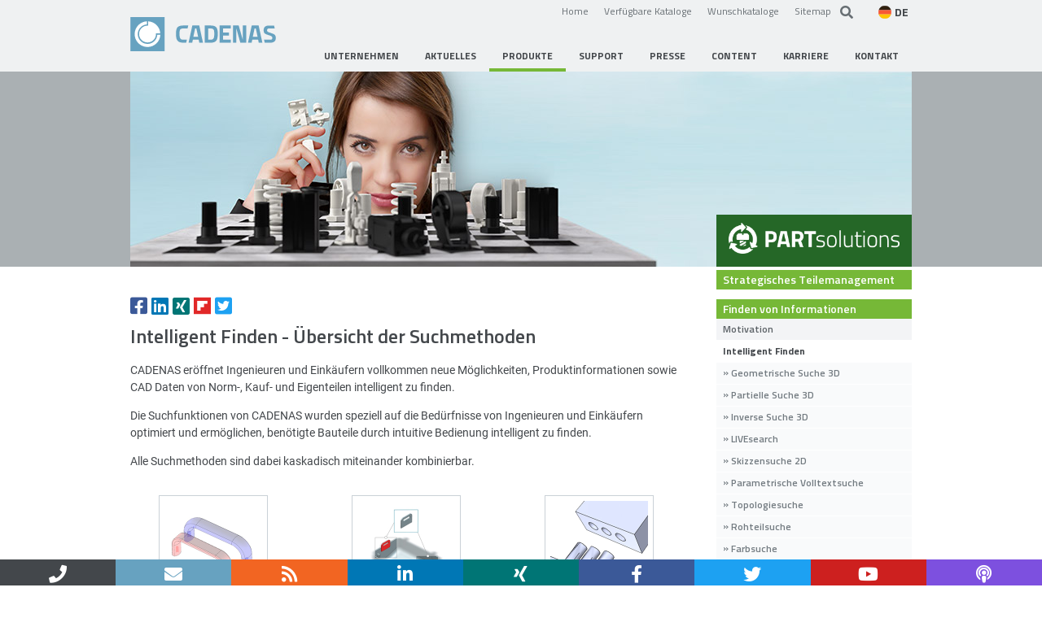

--- FILE ---
content_type: text/html; charset=utf-8
request_url: https://www.cadenas.de/de/produkte/partsolutions/finden-von-informationen/intelligent-finden
body_size: 30627
content:
<!DOCTYPE html>
<html lang="de"  prefix="og: http://ogp.me/ns#">

<head>

    <meta charset="utf-8">

  <title>Teile intelligent Finden - Übersicht Suchmethoden für Ingenieure</title>

  <base href="https://www.cadenas.de/">
  <link rel="canonical" href="https://www.cadenas.de/de/produkte/partsolutions/finden-von-informationen/intelligent-finden" />


  <!-- Google Tag Manager -->
<script data-cmp-vendor="s905" type="text/plain" class="cmplazyload">
  (function(w, d, s, l, i) {
    w[l] = w[l] || [];
    w[l].push({
      'gtm.start': new Date().getTime(),
      event: 'gtm.js'
    });
    var f = d.getElementsByTagName(s)[0],
      j = d.createElement(s),
      dl = l != 'dataLayer' ? '&l=' + l : '';
    j.async = true;
    j.src =
      'https://www.googletagmanager.com/gtm.js?id=' + i + dl;
    f.parentNode.insertBefore(j, f);
  })(window, document, 'script', 'dataLayer', 'GTM-MKQ8NVVP');
</script>
<!-- End Google Tag Manager -->

<script>
  window.dataLayer = window.dataLayer || [];

  function gtag() {
    dataLayer.push(arguments);
  }

  gtag('consent', 'default', {
    'ad_storage': 'denied',
    'analytics_storage': 'denied',
    'wait_for_update': 500
  });

  dataLayer.push({
    'event': 'default_consent'
  });
</script>

    <meta name="robots" content="index,follow">
  <meta name="description" content="Innovative Lösungen für Ingenieure & Einkäufer, Produktinformationen sowie CAD Daten von Norm-, Kauf- & Eigenteilen intelligent zu finden.">
  <meta name="generator" content="Contao Open Source CMS">
  <meta name="keywords" content="">

      <meta name="twitter:site" content="@CADENAS_DE">
  
      <meta name="twitter:card" content="summary">
    <meta name="twitter:title" content="Teile intelligent Finden - Übersicht Suchmethoden für Ingenieure">
    <meta name="twitter:description" content="Innovative Lösungen für Ingenieure & Einkäufer, Produktinformationen sowie CAD Daten von Norm-, Kauf- & Eigenteilen intelligent zu finden.">
    <meta name="twitter:url" content="https://www.cadenas.de/de/produkte/partsolutions/finden-von-informationen/intelligent-finden">

    <meta property="fb:app_id" content="363900373632384" />
    <meta property="og:type" content="website">
    <meta property="og:url" content="https://www.cadenas.de/de/produkte/partsolutions/finden-von-informationen/intelligent-finden">
    <meta property="og:title" content="Teile intelligent Finden - Übersicht Suchmethoden für Ingenieure">
    <meta property="og:site_name" content="CADENAS">
    <meta property="og:description" content="Innovative Lösungen für Ingenieure & Einkäufer, Produktinformationen sowie CAD Daten von Norm-, Kauf- & Eigenteilen intelligent zu finden.">
    <meta property="og:image:type" content="image/jpeg"><meta property="og:image:width" content="1200"><meta property="og:image:height" content="630">
  
      <script type="application/ld+json">
      {
        "@context": "http://schema.org",
        "@type": "Organization",
        "legalName": "CADENAS GmbH",
        "url": "https://www.cadenas.de",
        "logo": "https://www.cadenas.de/files/cadenas/images/layout/cadenas-logo.png",
        "sameAs": ["https://www.facebook.com/CADENAS.software/",
          "https://twitter.com/cadenas_com",
          "http://www.youtube.com/user/CADENAStv/featured",
          "https://www.linkedin.com/company/cadenas-gmbh?trk=hb_tab_compy_id_778741"
        ],
        "contactPoint": [{
          "@type": "ContactPoint",
          "telephone": "+49-821-258580-0",
          "contactType": "sales",
          "areaServed": "DE,AT,CH,GB"
        }, {
          "@type": "ContactPoint",
          "telephone": "+49-821-258582-555",
          "contactType": "technical support",
          "areaServed": "DE,AT,CH,GB"
        }],
        "openingHours": ["Mo-Th 08:00-17:00", "Fr 08:00-15:00"]
      }
    </script>
  
  
  
  <meta http-equiv="X-UA-Compatible" content="IE=edge" />

  <meta name="theme-color" content="#67A2C0" />
  <link rel="icon" href="/favicon.gif" type="image/gif" />

  <meta name="viewport" content="width=device-width, initial-scale=1.0, user-scalable=no">
  
  
    <link rel="stylesheet" href="assets/css/plyr.scss-8102b0f3.css?v=8b9ab900"><link rel="stylesheet" href="assets/css/bootstrap.less-d1b5a2cf.css">
    
  <script src="assets/js/jquery.min.js-4d125add.js"></script><meta name="thumbnail" content="https://www.cadenas.de/files/cadenas/images/socialmedia/de/partsolutions/intelligent_finden.jpg">
<meta property="og:image" content="https://www.cadenas.de/files/cadenas/images/socialmedia/de/partsolutions/intelligent_finden.jpg">
<meta property="og:image:width" content="1200">
<meta property="og:image:height" content="630"><link rel="stylesheet" href="/plugins/rs/css/settings.css" media="screen" type="text/css"/><script async type="text/javascript" src="/plugins/rs/js/jquery.themepunch.plugins.min.js"></script><script async type="text/javascript" src="/plugins/rs/js/jquery.themepunch.revolution.js"></script><link rel="alternate" hreflang="de" href="https://www.cadenas.de/de/produkte/partsolutions/finden-von-informationen/intelligent-finden">
<link rel="alternate" hreflang="x-default" href="https://www.cadenas.de/de/produkte/partsolutions/finden-von-informationen/intelligent-finden">
<link rel="alternate" hreflang="en" href="https://www.cadenas.de/en/products/partsolutions/finding-information/intelligent-finding">
<link rel="alternate" hreflang="it" href="https://www.cadenas.de/it/prodotti/partsolutions/trovare-le-informazioni/trovare-intelligente">
<link rel="alternate" hreflang="cn" href="https://www.cadenas.cn/cn/products/partsolutions/finding-information/intelligent-finding">
<link rel="alternate" hreflang="jp" href="https://www.cadenas.co.jp/jp/products/partsolutions/finding-information/intelligent-finding">
<link rel="alternate" hreflang="in" href="https://www.cadenas.in/in/products/partsolutions/finding-information/intelligent-finding">
<link rel="alternate" hreflang="hr" href="https://www.cadenas.de/hr/proizvodi/partsolutions-stratesko-upravljanje-dijelovima/pronalazenje-informacija/inteligentno-pronalazenje">
<link rel="alternate" hreflang="ru" href="https://www.cadenas.de/ru/products/partsolutions/finding-information/intelligent-finding">
  
  <link rel="stylesheet" href="/plugins/fonts/titillium.css">
<link rel="stylesheet" href="/plugins/fonts/roboto.css">

<link rel="stylesheet" href="/plugins/fontawesome/5.14.0/css/all.min.css"></script>
<link rel="stylesheet" href="/plugins/fontawesome/5.14.0/css/v4-shims.min.css"></script>


<link rel="stylesheet" href="/plugins/lightcase/css/lightcase.css">

<script type="text/javascript" src="/files/cadenas/js/cadenas.js"></script>
<script type="text/javascript" src="/plugins/plyr/plyr.polyfilled.min.js"></script>
<script type="text/javascript" src="/plugins/plyr/plyr.min.js"></script>
<script type="text/javascript" src="/plugins/plyr/js/svgfixer.js"></script>
<script type="text/javascript" src="/plugins/rs/js/jquery.themepunch.plugins.min.js"></script>
<script type="text/javascript" src="/plugins/rs/js/jquery.themepunch.revolution.js"></script>
<script type="text/javascript" src="/plugins/lightcase/js/lightcase.js"></script>



<script type="text/javascript">
jQuery(document).ready(function(e) {

  /**
   * SWIPE BOX + Popup symbol
   */
  var lightbox_content = "a[data-lightbox], a[rel^='lightbox'], a[data-rel^='lightcase']";

  //exclude galleries and accordions
  jQuery('#main').find("div[class*='ce_']").not(".ce_gallery").find(lightbox_content).each(function() {
    if ( $(this).attr('href').match(/^.*\.(jpeg|jpg|png|gif)$/i) && !$(this).parentsUntil('.mod_article').hasClass('ce_accordion') ) {
      var height, width;
      var cssAttr = $(this).find('img').attr('style');

      $(this).find('img').removeAttr('style').css('display','block');
      $(this).css('display','inline-block');

      $(this).find('img').one('load ready', function() {
        height = $(this).height();
        width = $(this).width();

        $(this).parents('a').first().wrap('<div class="popup-container">');
        $(this).parents('.popup-container').attr('style',cssAttr).css({
          'width' : width+'px',
          'height' : height+'px'
        }).append('<div class="popup-hint"><i class="fa fa-expand"></div>');

      }).each(function() {
        if(this.complete) $(this).trigger('load');
      });
    }
  });

  jQuery('#main').on("click", ".popup-hint", function() {
    $(this).siblings('a').trigger('click');
  });

  // parse and setup lightbox content
  jQuery('body.iforum').find('a.quickInfo').each(function() {
    $(this).attr('data-lc-options','{ "iframe": { "width": 600, "height": 300 } }');
  })

  jQuery('body').on("click",lightbox_content, function(e) {
    e.preventDefault();
  });

  var lc_options = {
		"maxWidth": 1200,
		"maxHeight": 1200,
		"showCaption": false,
		"slideshow": false,
		"slideshowAutoStart": false,
		"video": {
			"width": 960,
			"height": 540
		},
		"iframe": {
			"width": 600,
			"height": 600
		}
	};

	function mergeOptions(obj1,obj2){
    var obj3 = {};
    for (var attrname in obj1) { obj3[attrname] = obj1[attrname]; }
    for (var attrname in obj2) { obj3[attrname] = obj2[attrname]; }
    return obj3;
	}

	jQuery('body').find(lightbox_content).each(function() {
		var element_lc_options = $(this).data('lc-options');
		var options = mergeOptions(lc_options,element_lc_options);

		$(this).lightcase(options);
	});

  /**
   * Plyr Setup (VIDEO/AUDIO)
   */
  //const plyr = new Plyr('video:not(.noplyr), audio');
  const players = Plyr.setup('video:not(.noplyr), audio');
});

</script>


    <!-- Piwik -->
<script type="text/javascript">
  dataLayer = [{
    'matomo_siteid': '403'
  }];
</script>
<!-- End Piwik Tracking Code -->
  
  </head>

<body id="top" class="mac chrome blink ch131 psol psol"  itemscope itemtype="http://schema.org/WebPage">

  <script type="text/javascript" data-cmp-ab="1">
  window.cmp_customlanguages = [{
    "l": "KR",
    "i": "kr",
    "r": 0,
    "t": "KR"
  }];
</script>

<script>
  if (!("gdprAppliesGlobally" in window)) {
    window.gdprAppliesGlobally = true
  }
  if (!("cmp_id" in window) || window.cmp_id < 1) {
    window.cmp_id = 0
  }
  if (!("cmp_cdid" in window)) {
    window.cmp_cdid = "0134ae2301647"
  }
  if (!("cmp_params" in window)) {
    window.cmp_params = ""
  }
  if (!("cmp_host" in window)) {
    window.cmp_host = "eu-apac.consentmanager.net"
  }
  if (!("cmp_cdn" in window)) {
    window.cmp_cdn = "eu-apac-cdn.consentmanager.net"
  }
  if (!("cmp_proto" in window)) {
    window.cmp_proto = "https:"
  }
  if (!("cmp_codesrc" in window)) {
    window.cmp_codesrc = "0"
  }
  window.cmp_getsupportedLangs = function() {
    var b = ["DE", "EN", "FR", "IT", "NO", "DA", "FI", "ES", "PT", "RO", "BG", "ET", "EL", "GA", "HR", "LV", "LT", "MT", "NL", "PL", "SV", "SK", "SL", "CS", "HU", "RU", "SR", "ZH", "TR", "UK", "AR", "BS", "JA", "CY"];
    if ("cmp_customlanguages" in window) {
      for (var a = 0; a < window.cmp_customlanguages.length; a++) {
        b.push(window.cmp_customlanguages[a].l.toUpperCase())
      }
    }
    return b
  };
  window.cmp_getRTLLangs = function() {
    var a = ["AR"];
    if ("cmp_customlanguages" in window) {
      for (var b = 0; b < window.cmp_customlanguages.length; b++) {
        if ("r" in window.cmp_customlanguages[b] && window.cmp_customlanguages[b].r) {
          a.push(window.cmp_customlanguages[b].l)
        }
      }
    }
    return a
  };
  window.cmp_getlang = function(a) {
    if (typeof(a) != "boolean") {
      a = true
    }
    if (a && typeof(cmp_getlang.usedlang) == "string" && cmp_getlang.usedlang !== "") {
      return cmp_getlang.usedlang
    }
    return window.cmp_getlangs()[0]
  };
  window.cmp_extractlang = function(a) {
    if (a.indexOf("cmplang=") != -1) {
      a = a.substr(a.indexOf("cmplang=") + 8, 2).toUpperCase();
      if (a.indexOf("&") != -1) {
        a = a.substr(0, a.indexOf("&"))
      }
    } else {
      a = ""
    }
    return a
  };
  window.cmp_getlangs = function() {
    var h = window.cmp_getsupportedLangs();
    var g = [];
    var a = location.hash;
    var f = location.search;
    var e = "cmp_params" in window ? window.cmp_params : "";
    if (cmp_extractlang(a) != "") {
      g.push(cmp_extractlang(a))
    } else {
      if (cmp_extractlang(f) != "") {
        g.push(cmp_extractlang(f))
      } else {
        if (cmp_extractlang(e) != "") {
          g.push(cmp_extractlang(e))
        } else {
          if ("cmp_setlang" in window && window.cmp_setlang != "") {
            g.push(window.cmp_setlang.toUpperCase())
          } else {
            if ("cmp_langdetect" in window && window.cmp_langdetect == 1) {
              g.push(window.cmp_getPageLang())
            } else {
              g = window.cmp_getBrowserLangs()
            }
          }
        }
      }
    }
    var c = [];
    for (var d = 0; d < g.length; d++) {
      var b = g[d].toUpperCase();
      if (b.length < 2) {
        continue
      }
      if (h.indexOf(b) != -1) {
        c.push(b)
      } else {
        if (b.indexOf("-") != -1) {
          b = b.substr(0, 2)
        }
        if (h.indexOf(b) != -1) {
          c.push(b)
        }
      }
    }
    if (c.length == 0 && typeof(cmp_getlang.defaultlang) == "string" && cmp_getlang.defaultlang !== "") {
      return [cmp_getlang.defaultlang.toUpperCase()]
    } else {
      return c.length > 0 ? c : ["EN"]
    }
  };
  window.cmp_getPageLangs = function() {
    var a = window.cmp_getXMLLang();
    if (a != "") {
      a = [a.toUpperCase()]
    } else {
      a = []
    }
    a = a.concat(window.cmp_getLangsFromURL());
    return a.length > 0 ? a : ["EN"]
  };
  window.cmp_getPageLang = function() {
    var a = window.cmp_getPageLangs();
    return a.length > 0 ? a[0] : ""
  };
  window.cmp_getLangsFromURL = function() {
    var c = window.cmp_getsupportedLangs();
    var b = location;
    var m = "toUpperCase";
    var g = b.hostname[m]() + ".";
    var a = "/" + b.pathname[m]() + "/";
    a = a.split("_").join("-");
    a = a.split("//").join("/");
    a = a.split("//").join("/");
    var f = [];
    for (var e = 0; e < c.length; e++) {
      var j = a.substring(0, c[e].length + 2);
      if (g.substring(0, c[e].length + 1) == c[e] + ".") {
        f.push(c[e][m]())
      } else {
        if (c[e].length == 5) {
          var k = c[e].substring(3, 5) + "-" + c[e].substring(0, 2);
          if (g.substring(0, k.length + 1) == k + ".") {
            f.push(c[e][m]())
          }
        } else {
          if (j == "/" + c[e] + "/" || j == "/" + c[e] + "-") {
            f.push(c[e][m]())
          } else {
            if (j == "/" + c[e].replace("-", "/") + "/" || j == "/" + c[e].replace("-", "/") + "/") {
              f.push(c[e][m]())
            } else {
              if (c[e].length == 5) {
                var k = c[e].substring(3, 5) + "-" + c[e].substring(0, 2);
                var h = a.substring(0, k.length + 1);
                if (h == "/" + k + "/" || h == "/" + k.replace("-", "/") + "/") {
                  f.push(c[e][m]())
                }
              }
            }
          }
        }
      }
    }
    return f
  };
  window.cmp_getXMLLang = function() {
    var c = document.getElementsByTagName("html");
    if (c.length > 0) {
      c = c[0]
    } else {
      c = document.documentElement
    }
    if (c && c.getAttribute) {
      var a = c.getAttribute("xml:lang");
      if (typeof(a) != "string" || a == "") {
        a = c.getAttribute("lang")
      }
      if (typeof(a) == "string" && a != "") {
        a = a.split("_").join("-").toUpperCase();
        var b = window.cmp_getsupportedLangs();
        return b.indexOf(a) != -1 || b.indexOf(a.substr(0, 2)) != -1 ? a : ""
      } else {
        return ""
      }
    }
  };
  window.cmp_getBrowserLangs = function() {
    var c = "languages" in navigator ? navigator.languages : [];
    var b = [];
    if (c.length > 0) {
      for (var a = 0; a < c.length; a++) {
        b.push(c[a])
      }
    }
    if ("language" in navigator) {
      b.push(navigator.language)
    }
    if ("userLanguage" in navigator) {
      b.push(navigator.userLanguage)
    }
    return b
  };
  (function() {
    var C = document;
    var D = C.getElementsByTagName;
    var o = window;
    var t = "";
    var h = "";
    var k = "";
    var F = function(e) {
      var i = "cmp_" + e;
      e = "cmp" + e + "=";
      var d = "";
      var l = e.length;
      var K = location;
      var L = K.hash;
      var w = K.search;
      var u = L.indexOf(e);
      var J = w.indexOf(e);
      if (u != -1) {
        d = L.substring(u + l, 9999)
      } else {
        if (J != -1) {
          d = w.substring(J + l, 9999)
        } else {
          return i in o && typeof(o[i]) !== "function" ? o[i] : ""
        }
      }
      var I = d.indexOf("&");
      if (I != -1) {
        d = d.substring(0, I)
      }
      return d
    };
    var j = F("lang");
    if (j != "") {
      t = j;
      k = t
    } else {
      if ("cmp_getlang" in o) {
        t = o.cmp_getlang().toLowerCase();
        h = o.cmp_getlangs().slice(0, 3).join("_");
        k = o.cmp_getPageLangs().slice(0, 3).join("_");
        if ("cmp_customlanguages" in o) {
          var m = o.cmp_customlanguages;
          for (var y = 0; y < m.length; y++) {
            var a = m[y].l.toLowerCase();
            if (a == t) {
              t = "en"
            }
          }
        }
      }
    }
    var q = ("cmp_proto" in o) ? o.cmp_proto : "https:";
    if (q != "http:" && q != "https:") {
      q = "https:"
    }
    var n = ("cmp_ref" in o) ? o.cmp_ref : location.href;
    if (n.length > 300) {
      n = n.substring(0, 300)
    }
    var A = function(d) {
      var M = C.createElement("script");
      M.setAttribute("data-cmp-ab", "1");
      M.type = "text/javascript";
      M.async = true;
      M.src = d;
      var L = ["body", "div", "span", "script", "head"];
      var w = "currentScript";
      var J = "parentElement";
      var l = "appendChild";
      var K = "body";
      if (C[w] && C[w][J]) {
        C[w][J][l](M)
      } else {
        if (C[K]) {
          C[K][l](M)
        } else {
          for (var u = 0; u < L.length; u++) {
            var I = D(L[u]);
            if (I.length > 0) {
              I[0][l](M);
              break
            }
          }
        }
      }
    };
    var b = F("design");
    var c = F("regulationkey");
    var z = F("gppkey");
    var s = F("att");
    var f = o.encodeURIComponent;
    var g;
    try {
      g = C.cookie.length > 0
    } catch (B) {
      g = false
    }
    var x = F("darkmode");
    if (x == "0") {
      x = 0
    } else {
      if (x == "1") {
        x = 1
      } else {
        try {
          if ("matchMedia" in window && window.matchMedia) {
            var H = window.matchMedia("(prefers-color-scheme: dark)");
            if ("matches" in H && H.matches) {
              x = 1
            }
          }
        } catch (B) {
          x = 0
        }
      }
    }
    var p = q + "//" + o.cmp_host + "/delivery/cmp.php?";
    p += ("cmp_id" in o && o.cmp_id > 0 ? "id=" + o.cmp_id : "") + ("cmp_cdid" in o ? "&cdid=" + o.cmp_cdid : "") + "&h=" + f(n);
    p += (b != "" ? "&cmpdesign=" + f(b) : "") + (c != "" ? "&cmpregulationkey=" + f(c) : "") + (z != "" ? "&cmpgppkey=" + f(z) : "");
    p += (s != "" ? "&cmpatt=" + f(s) : "") + ("cmp_params" in o ? "&" + o.cmp_params : "") + (g ? "&__cmpfcc=1" : "");
    p += (x > 0 ? "&cmpdarkmode=1" : "");
    A(p + "&l=" + f(t) + "&ls=" + f(h) + "&lp=" + f(k) + "&o=" + (new Date()).getTime());
    if (!("cmp_quickstub" in window)) {
      var r = "js";
      var v = F("debugunminimized") != "" ? "" : ".min";
      if (F("debugcoverage") == "1") {
        r = "instrumented";
        v = ""
      }
      if (F("debugtest") == "1") {
        r = "jstests";
        v = ""
      }
      var G = new Date();
      var E = G.getFullYear() + "-" + (G.getMonth() + 1) + "-" + G.getDate();
      A(q + "//" + o.cmp_cdn + "/delivery/" + r + "/cmp_final" + v + ".js?t=" + E)
    }
  })();
  window.cmp_rc = function(c, b) {
    var l;
    try {
      l = document.cookie
    } catch (h) {
      l = ""
    }
    var j = "";
    var f = 0;
    var g = false;
    while (l != "" && f < 100) {
      f++;
      while (l.substr(0, 1) == " ") {
        l = l.substr(1, l.length)
      }
      var k = l.substring(0, l.indexOf("="));
      if (l.indexOf(";") != -1) {
        var m = l.substring(l.indexOf("=") + 1, l.indexOf(";"))
      } else {
        var m = l.substr(l.indexOf("=") + 1, l.length)
      }
      if (c == k) {
        j = m;
        g = true
      }
      var d = l.indexOf(";") + 1;
      if (d == 0) {
        d = l.length
      }
      l = l.substring(d, l.length)
    }
    if (!g && typeof(b) == "string") {
      j = b
    }
    return (j)
  };
  window.cmp_stub = function() {
    var a = arguments;
    __cmp.a = __cmp.a || [];
    if (!a.length) {
      return __cmp.a
    } else {
      if (a[0] === "ping") {
        if (a[1] === 2) {
          a[2]({
            gdprApplies: gdprAppliesGlobally,
            cmpLoaded: false,
            cmpStatus: "stub",
            displayStatus: "hidden",
            apiVersion: "2.2",
            cmpId: 31
          }, true)
        } else {
          a[2](false, true)
        }
      } else {
        if (a[0] === "getTCData") {
          __cmp.a.push([].slice.apply(a))
        } else {
          if (a[0] === "addEventListener" || a[0] === "removeEventListener") {
            __cmp.a.push([].slice.apply(a))
          } else {
            if (a.length == 4 && a[3] === false) {
              a[2]({}, false)
            } else {
              __cmp.a.push([].slice.apply(a))
            }
          }
        }
      }
    }
  };
  window.cmp_dsastub = function() {
    var a = arguments;
    a[0] = "dsa." + a[0];
    window.cmp_gppstub(a)
  };
  window.cmp_gppstub = function() {
    var c = arguments;
    __gpp.q = __gpp.q || [];
    if (!c.length) {
      return __gpp.q
    }
    var h = c[0];
    var g = c.length > 1 ? c[1] : null;
    var f = c.length > 2 ? c[2] : null;
    var a = null;
    var j = false;
    if (h === "ping") {
      a = window.cmp_gpp_ping();
      j = true
    } else {
      if (h === "addEventListener") {
        __gpp.e = __gpp.e || [];
        if (!("lastId" in __gpp)) {
          __gpp.lastId = 0
        }
        __gpp.lastId++;
        var d = __gpp.lastId;
        __gpp.e.push({
          id: d,
          callback: g
        });
        a = {
          eventName: "listenerRegistered",
          listenerId: d,
          data: true,
          pingData: window.cmp_gpp_ping()
        };
        j = true
      } else {
        if (h === "removeEventListener") {
          __gpp.e = __gpp.e || [];
          a = false;
          for (var e = 0; e < __gpp.e.length; e++) {
            if (__gpp.e[e].id == f) {
              __gpp.e[e].splice(e, 1);
              a = true;
              break
            }
          }
          j = true
        } else {
          __gpp.q.push([].slice.apply(c))
        }
      }
    }
    if (a !== null && typeof(g) === "function") {
      g(a, j)
    }
  };
  window.cmp_gpp_ping = function() {
    return {
      gppVersion: "1.1",
      cmpStatus: "stub",
      cmpDisplayStatus: "hidden",
      signalStatus: "not ready",
      supportedAPIs: ["2:tcfeuv2", "5:tcfcav1", "7:usnat", "8:usca", "9:usva", "10:usco", "11:usut", "12:usct", "13:usfl", "14:usmt", "15:usor", "16:ustx", "17:usde", "18:usia", "19:usne", "20:usnh", "21:usnj", "22:ustn"],
      cmpId: 31,
      sectionList: [],
      applicableSections: [0],
      gppString: "",
      parsedSections: {}
    }
  };
  window.cmp_addFrame = function(b) {
    if (!window.frames[b]) {
      if (document.body) {
        var a = document.createElement("iframe");
        a.style.cssText = "display:none";
        if ("cmp_cdn" in window && "cmp_ultrablocking" in window && window.cmp_ultrablocking > 0) {
          a.src = "//" + window.cmp_cdn + "/delivery/empty.html"
        }
        a.name = b;
        a.setAttribute("title", "Intentionally hidden, please ignore");
        a.setAttribute("role", "none");
        a.setAttribute("tabindex", "-1");
        document.body.appendChild(a)
      } else {
        window.setTimeout(window.cmp_addFrame, 10, b)
      }
    }
  };
  window.cmp_msghandler = function(d) {
    var a = typeof d.data === "string";
    try {
      var c = a ? JSON.parse(d.data) : d.data
    } catch (f) {
      var c = null
    }
    if (typeof(c) === "object" && c !== null && "__cmpCall" in c) {
      var b = c.__cmpCall;
      window.__cmp(b.command, b.parameter, function(h, g) {
        var e = {
          __cmpReturn: {
            returnValue: h,
            success: g,
            callId: b.callId
          }
        };
        d.source.postMessage(a ? JSON.stringify(e) : e, "*")
      })
    }
    if (typeof(c) === "object" && c !== null && "__tcfapiCall" in c) {
      var b = c.__tcfapiCall;
      window.__tcfapi(b.command, b.version, function(h, g) {
        var e = {
          __tcfapiReturn: {
            returnValue: h,
            success: g,
            callId: b.callId
          }
        };
        d.source.postMessage(a ? JSON.stringify(e) : e, "*")
      }, b.parameter)
    }
    if (typeof(c) === "object" && c !== null && "__gppCall" in c) {
      var b = c.__gppCall;
      window.__gpp(b.command, function(h, g) {
        var e = {
          __gppReturn: {
            returnValue: h,
            success: g,
            callId: b.callId
          }
        };
        d.source.postMessage(a ? JSON.stringify(e) : e, "*")
      }, "parameter" in b ? b.parameter : null, "version" in b ? b.version : 1)
    }
    if (typeof(c) === "object" && c !== null && "__dsaCall" in c) {
      var b = c.__dsaCall;
      window.__dsa(b.command, function(h, g) {
        var e = {
          __dsaReturn: {
            returnValue: h,
            success: g,
            callId: b.callId
          }
        };
        d.source.postMessage(a ? JSON.stringify(e) : e, "*")
      }, "parameter" in b ? b.parameter : null, "version" in b ? b.version : 1)
    }
  };
  window.cmp_setStub = function(a) {
    if (!(a in window) || (typeof(window[a]) !== "function" && typeof(window[a]) !== "object" && (typeof(window[a]) === "undefined" || window[a] !== null))) {
      window[a] = window.cmp_stub;
      window[a].msgHandler = window.cmp_msghandler;
      window.addEventListener("message", window.cmp_msghandler, false)
    }
  };
  window.cmp_setGppStub = function(a) {
    if (!(a in window) || (typeof(window[a]) !== "function" && typeof(window[a]) !== "object" && (typeof(window[a]) === "undefined" || window[a] !== null))) {
      window[a] = window.cmp_gppstub;
      window[a].msgHandler = window.cmp_msghandler;
      window.addEventListener("message", window.cmp_msghandler, false)
    }
  };
  if (!("cmp_noiframepixel" in window)) {
    window.cmp_addFrame("__cmpLocator")
  }
  if ((!("cmp_disabletcf" in window) || !window.cmp_disabletcf) && !("cmp_noiframepixel" in window)) {
    window.cmp_addFrame("__tcfapiLocator")
  }
  if ((!("cmp_disablegpp" in window) || !window.cmp_disablegpp) && !("cmp_noiframepixel" in window)) {
    window.cmp_addFrame("__gppLocator")
  }
  if ((!("cmp_disabledsa" in window) || !window.cmp_disabledsa) && !("cmp_noiframepixel" in window)) {
    window.cmp_addFrame("__dsaLocator")
  }
  window.cmp_setStub("__cmp");
  if (!("cmp_disabletcf" in window) || !window.cmp_disabletcf) {
    window.cmp_setStub("__tcfapi")
  }
  if (!("cmp_disablegpp" in window) || !window.cmp_disablegpp) {
    window.cmp_setGppStub("__gpp")
  }
  if (!("cmp_disabledsa" in window) || !window.cmp_disabledsa) {
    window.cmp_setGppStub("__dsa")
  };
</script>

  <!-- Google Tag Manager (noscript) -->
  <noscript><iframe src="https://www.googletagmanager.com/ns.html?id=GTM-MKQ8NVVP" height="0" width="0" style="display:none;visibility:hidden"></iframe></noscript>
  <!-- End Google Tag Manager (noscript) -->

      <div id="wrapper">

        <!-- indexer::stop -->
          <header id="header" itemscope itemtype="http://schema.org/WPHeader">
        <div class="inside">
          <div id="header-top">
  <a href="de" id="cadenas-logo"><img src="files/cadenas/images/layout/cadenas-logo.svg" alt="de" /></a>
  
  
      <!-- <a href="&#123;&#123;link_url::5849&#125;&#125;" class="innovation-link"><img src="files/cadenas/images/layout/25_years_innovation.png" alt="25 years of innovation" width="128"></a> -->
  
  
    

  <div id="header-toolbar">
    <div class="links">
      <a href="de">Home</a>
            <a id="eCatalogLink" href="//available-catalogs.cadenas.de/?sid=1">Verfügbare Kataloge</a>
              <a id="prefCatalogLink" href="//preferred-catalogs.partcommunity.com?languageIso=de" target="_blank">Wunschkataloge</a>
                    <a href="de/sitemap">Sitemap</a>
          </div>
        <form id="tl-search" method="get" action="suchergebnisse">
      <a href="suchergebnisse" class="search-icon"><i class="fa fa-search"></i></a><input name="keywords" id="keywords" type="text" placeholder="Suchbegriff eingeben..." required/>
    </form>
        
<!-- indexer::stop -->
<nav class="mod_changelanguage block" itemscope="" itemtype="http://schema.org/SiteNavigationElement">

<div class="lang-select">
  <span class="active-language lang-de"><span class="flag-icon"></span><span class="flag-label">DE</span></span>

  <ul class="dropdown-menu level_1">
            
    <li  class="lang-en"><a href="https://www.cadenas.de/en/products/partsolutions/finding-information/intelligent-finding"><span class="flag-icon"></span> <span class="lang-label">english</span></a></li>

          
    <li  class="lang-it"><a href="https://www.cadenas.de/it/prodotti/partsolutions/trovare-le-informazioni/trovare-intelligente"><span class="flag-icon"></span> <span class="lang-label">italiano</span></a></li>

          
    <li  class="lang-fr nofallback"><a href="https://www.cadenas.de/fr/produits"><span class="flag-icon"></span> <span class="lang-label">français</span></a></li>

          
    <li  class="lang-cn"><a href="https://www.cadenas.cn/cn/products/partsolutions/finding-information/intelligent-finding"><span class="flag-icon"></span> <span class="lang-label">中国</span></a></li>

          
    <li  class="lang-jp"><a href="https://www.cadenas.co.jp/jp/products/partsolutions/finding-information/intelligent-finding"><span class="flag-icon"></span> <span class="lang-label">日本</span></a></li>

          
    <li  class="lang-in"><a href="https://www.cadenas.in/in/products/partsolutions/finding-information/intelligent-finding"><span class="flag-icon"></span> <span class="lang-label">english (IN)</span></a></li>

          
    <li  class="lang-es nofallback"><a href="https://www.cadenas.de/es"><span class="flag-icon"></span> <span class="lang-label">español</span></a></li>

          
    <li  class="lang-pl nofallback"><a href="https://www.cadenas.de/pl"><span class="flag-icon"></span> <span class="lang-label">polski</span></a></li>

          
    <li  class="lang-hr"><a href="https://www.cadenas.de/hr/proizvodi/partsolutions-stratesko-upravljanje-dijelovima/pronalazenje-informacija/inteligentno-pronalazenje"><span class="flag-icon"></span> <span class="lang-label">hrvatski</span></a></li>

          
    <li  class="lang-ru"><a href="https://www.cadenas.de/ru/products/partsolutions/finding-information/intelligent-finding"><span class="flag-icon"></span> <span class="lang-label">русский</span></a></li>

          
    <li  class="lang-tr nofallback"><a href="https://www.cadenas.de/tr"><span class="flag-icon"></span> <span class="lang-label">türkçe</span></a></li>

          
    <li  class="lang-kr nofallback"><a href="https://www.cadenas.co.kr/"><span class="flag-icon"></span> <span class="lang-label">한국</span></a></li>

          
    <li  class="lang-zc nofallback"><a href="https://www.cadenas.de/redirector_container_335"><span class="flag-icon"></span> <span class="lang-label">[nsbp]</span></a></li>

          
    <li  class="lang-us nofallback last"><a href="http://partsolutions.com/index.php"><span class="flag-icon"></span> <span class="lang-label">english (US)</span></a></li>

        </ul>
</div>

</nav>
<!-- indexer::continue -->

  </div>

  <div id="mobile-header-toolbar">
    <div class="mobile-navigation">
      <i class="fa fa-bars mobile-navigation-toggle"></i>
      <nav class="mod_navigation block" id="topnavi" itemscope itemtype="http://schema.org/SiteNavigationElement">

  
  <ul class="top-navi level_1">
          
          <li class="submenu company first"><a href="unternehmen" title="Das Unternehmen im Überblick" class="submenu company first" aria-haspopup="true" itemprop="url"><span itemprop="name">Unternehmen</span></a>
        <ul class="top-navi level_2">
          
          <li class="first"><a href="zahlen-daten-fakten" title="Zahlen, Daten &amp; Fakten" class="first" itemprop="url"><span itemprop="name">Zahlen, Daten, Fakten</span></a>
              </li>  
              
          <li><a href="de/unternehmen/innovation-company" title="The innovation Company" itemprop="url"><span itemprop="name">The Innovation Company</span></a>
              </li>  
              
          <li class="mobile_nav_level_1"><a href="standorte" title="Standorte" class="mobile_nav_level_1" itemprop="url"><span itemprop="name">Standorte</span></a>
              </li>  
              
          <li class="jobnavi mobile_nav_level_1"><a href="https://www.3dfindit.com/de/corporate/career" title="Jobs &amp; Karriere" class="jobnavi mobile_nav_level_1" itemprop="url"><span itemprop="name">Jobs & Karriere</span></a>
              </li>  
              
          <li><a href="partner" title="Technologiepartner &amp; Vertriebspartner" itemprop="url"><span itemprop="name">Partner</span></a>
              </li>  
              
          <li><a href="de/unternehmen/mediacenter" title="Mediacenter" itemprop="url"><span itemprop="name">Mediacenter</span></a>
              </li>  
              
          <li><a href="de/unternehmen/archiv" title="Archiv Kundenmagazin &quot;Gemeinsame Erfolge&quot;" itemprop="url"><span itemprop="name">Archiv</span></a>
              </li>  
              
          <li><a href="agbs" title="AGB" itemprop="url"><span itemprop="name">AGB</span></a>
              </li>  
              
          <li class="mobile_nav_level_1"><a href="impressum" title="Impressum" class="mobile_nav_level_1" itemprop="url"><span itemprop="name">Impressum</span></a>
              </li>  
              
          <li class="last"><a href="unternehmen/datenschutz" title="Datenschutz" class="last" itemprop="url"><span itemprop="name">Datenschutz</span></a>
              </li>  
      </ul>      </li>  
              
          <li class="submenu news"><a href="de/news" title="Aktuelles" class="submenu news" aria-haspopup="true" itemprop="url"><span itemprop="name">Aktuelles</span></a>
        <ul class="top-navi level_2">
          
          <li class="mobile_nav_level_1 first"><a href="de/news" title="News, Neuigkeiten und Aktuelles" class="mobile_nav_level_1 first" itemprop="url"><span itemprop="name">News</span></a>
              </li>  
              
          <li class="mobile_nav_level_1"><a href="de/events" title="Veranstaltungen &amp; Events" class="mobile_nav_level_1" itemprop="url"><span itemprop="name">Veranstaltungen</span></a>
              </li>  
              
          <li class="newsletter_archive"><a href="newsletter/de" title="Newsletter abonnieren" class="newsletter_archive" itemprop="url"><span itemprop="name">Newsletter</span></a>
              </li>  
              
          <li class="last"><a href="de/news/archive" title="News - Archiv" class="last" itemprop="url"><span itemprop="name">News - Archiv</span></a>
              </li>  
      </ul>      </li>  
              
          <li class="submenu trail products"><a href="produkte" title="Softwarelösungen für Hersteller von Komponenten &amp; Industrie" class="submenu trail products" aria-haspopup="true" itemprop="url"><span itemprop="name">Produkte</span></a>
        <ul class="top-navi level_2">
          
          <li class="mobile-nav-level-2 first"><a href="de/produkte/ecatalogsolutions/elektronischer-cad-katalog" title="Elektronischer Produktkatalog" class="mobile-nav-level-2 first" itemprop="url"><span itemprop="name">Elektronischer Produktkatalog</span></a>
              </li>  
              
          <li class="mobile-nav-level-2"><a href="de/produkte/partsolutions/strategisches-teilemanagement" title="Strategisches Teilemanagement" class="mobile-nav-level-2" itemprop="url"><span itemprop="name">Strategisches Teilemanagement</span></a>
              </li>  
              
          <li class="bim mobile-nav-level-2"><a href="en/products/bimcatalogs-perfect-product-data-AEC-BIM" title="BIMcatalogs.net: Perfekte Multi CAD Produktdaten Ihrer Produkte für AEC &amp; BIM" class="bim mobile-nav-level-2" itemprop="url"><span itemprop="name">BIMcatalogs.net</span></a>
              </li>  
              
          <li><a href="de/produkte/partsolutions/finden-von-informationen" title="Intelligent Finden" itemprop="url"><span itemprop="name">Intelligent Finden</span></a>
              </li>  
              
          <li><a href="de/produkte/partsolutions/klassifikation" title="Klassifikation" itemprop="url"><span itemprop="name">Klassifikation</span></a>
              </li>  
              
          <li><a href="de/produkte/partsolutions/purchineering" title="PURCHINEERING" itemprop="url"><span itemprop="name">PURCHINEERING</span></a>
              </li>  
              
          <li class="last"><a href="de/produkte/ecatalogsolutions/elektronischer-cad-katalog/der-multiplikator" title="Vertikale Marktplätze" class="last" itemprop="url"><span itemprop="name">Vertikale Marktplätze</span></a>
              </li>  
      </ul>      </li>  
              
          <li class="submenu support"><a href="support/de" title="Live Support, Ticketsystem, Hilfestellungen, Lizenzen, Kommunikationstools" class="submenu support" aria-haspopup="true" itemprop="url"><span itemprop="name">Support</span></a>
        <ul class="top-navi level_2">
          
          <li class="first"><a href="support/de/lizenzantrag" title="Online Lizenzantrag" class="first" itemprop="url"><span itemprop="name">Online Lizenzantrag</span></a>
              </li>  
              
          <li><a href="https://support-portal.cadenas.de/de/support/solutions/103000239850" title="Downloads &amp; Updates" itemprop="url"><span itemprop="name">Downloads & Updates</span></a>
              </li>  
              
          <li><a href="de/manuals" title="Handbücher" itemprop="url"><span itemprop="name">Online Handbücher</span></a>
              </li>  
              
          <li class="last"><a href="https://support-portal.cadenas.de/de/support/home" title="FAQs" class="last" target="_blank" itemprop="url"><span itemprop="name">FAQs</span></a>
              </li>  
      </ul>      </li>  
              
          <li class="press"><a href="de/news" title="CADENAS Pressebereich" class="press" itemprop="url"><span itemprop="name">Presse</span></a>
              </li>  
              
          <li class="submenu mobile_nav_level_1 community"><a href="de/community" title="CADENAS auf Facebook, YouTube, Twitter, 3D CAD Downloadportal, LinkedIn, Vimeo, SlideShare" class="submenu mobile_nav_level_1 community" aria-haspopup="true" itemprop="url"><span itemprop="name">Content</span></a>
        <ul class="top-navi level_2">
          
          <li class="community-3Dfindit first"><a href="https://www.3dfindit.com/de/?mtm_campaign=external-links&mtm_source=cadenas.de&mtm_content=menu-content-3df" title="3Dfindit.com - Visuelle Suchmaschine für CAD Modelle" class="community-3Dfindit first" target="_blank" itemprop="url"><span itemprop="name">3Dfindit - Suchmaschine für CAD Modelle</span></a>
              </li>  
              
          <li class="community-3Dfindit"><a href="de/marketing-partner" title="3Dfindit.com Marketing Partner" class="community-3Dfindit" itemprop="url"><span itemprop="name">3Dfindit Marketing Partner</span></a>
              </li>  
              
          <li class="community-3Dfindit"><a href="https://www.3dfindit.com/de/affiliate-program" title="3Dfindit Affiliate Programm" class="community-3Dfindit" target="_blank" itemprop="url"><span itemprop="name">3Dfindit Affiliate Programm</span></a>
              </li>  
              
          <li><a href="https://www.3dfindit.com/de/keywords?mtm_campaign=Cadenas%7CMenu%7CContent&mtm_kwd=cadenas&mtm_source=external-backlinks&mtm_medium=menu&mtm_group=organic" title="3Dfindit Komponentenstruktur" itemprop="url"><span itemprop="name">3Dfindit Komponentenstruktur</span></a>
              </li>  
              
          <li><a href="https://www.3dfindit.com/de/engiclopedia?mtm_campaign=Cadenas%7CMenu%7CContent&mtm_kwd=cadenas&mtm_source=external-backlinks&mtm_medium=menu&mtm_group=organic" title="3Dfindit Engiclopedia" itemprop="url"><span itemprop="name">3Dfindit Engiclopedia</span></a>
              </li>  
              
          <li class="community-bim"><a href="https://bimcatalogs.partcommunity.com/3d-cad-models/" title="BIMcatalogs.net" class="community-bim" target="_blank" itemprop="url"><span itemprop="name">BIMcatalogs.net</span></a>
              </li>  
              
          <li class="community-iforum"><a href="https://www.industry-forum.biz/home" title="CADENAS Industry-Forum" class="community-iforum" target="_blank" itemprop="url"><span itemprop="name">CADENAS Industry Forum</span></a>
              </li>  
              
          <li class="community-youtube"><a href="https://www.youtube.com/user/CADENAStv/featured" title="YouTube" class="community-youtube" target="_blank" itemprop="url"><span itemprop="name">YouTube</span></a>
              </li>  
              
          <li class="community-linkedin"><a href="https://www.linkedin.com/company/cadenas/" title="LinkedIn - CADENAS" class="community-linkedin" target="_blank" itemprop="url"><span itemprop="name">LinkedIn CADENAS</span></a>
              </li>  
              
          <li class="community-linkedin"><a href="https://www.linkedin.com/showcase/3d-searchengine/" title="LinkedIn - BIMcatalogs.net" class="community-linkedin" target="_blank" itemprop="url"><span itemprop="name">LinkedIn 3Dfindit</span></a>
              </li>  
              
          <li class="community-pcom"><a href="de/app-store" title="Apps für 3D CAD Herstellerkataloge" class="community-pcom" itemprop="url"><span itemprop="name">Apps für 3D CAD Herstellerkataloge</span></a>
              </li>  
              
          <li class="community-bim last"><a href="de/app-store/bimcatalogs.net" title="Apps für BIMcatalogs.net" class="community-bim last" itemprop="url"><span itemprop="name">Apps für BIMcatalogs.net</span></a>
              </li>  
      </ul>      </li>  
              
          <li class="hideActiveState career"><a href="https://www.3dfindit.com/de/corporate/career" title="Karriere" class="hideActiveState career" itemprop="url"><span itemprop="name">Karriere</span></a>
              </li>  
              
          <li class="submenu contact last"><a href="kontakt/formular" title="Kontakt" class="submenu contact last" aria-haspopup="true" itemprop="url"><span itemprop="name">Kontakt</span></a>
        <ul class="top-navi level_2">
          
          <li class="mobile_nav_level_1 first"><a href="kontakt/formular" title="Kontaktformular" class="mobile_nav_level_1 first" itemprop="url"><span itemprop="name">Kontaktformular</span></a>
              </li>  
              
          <li class="last"><a href="standorte" title="Kontaktadressen" class="last" itemprop="url"><span itemprop="name">Kontaktadressen</span></a>
              </li>  
      </ul>      </li>  
      </ul>
</nav>
    </div>
    <form id="tl-search" method="get" action="suchergebnisse">
      <a href="suchergebnisse" class="search-icon"><i class="fa fa-search"></i></a><input name="keywords" id="keywords" type="text" placeholder="Suchbegriff eingeben..." required/>
    </form>
    
<!-- indexer::stop -->
<nav class="mod_changelanguage block" itemscope="" itemtype="http://schema.org/SiteNavigationElement">

<div class="lang-select">
  <span class="active-language lang-de"><span class="flag-icon"></span><span class="flag-label">DE</span></span>

  <ul class="dropdown-menu level_1">
            
    <li  class="lang-en"><a href="https://www.cadenas.de/en/products/partsolutions/finding-information/intelligent-finding"><span class="flag-icon"></span> <span class="lang-label">english</span></a></li>

          
    <li  class="lang-it"><a href="https://www.cadenas.de/it/prodotti/partsolutions/trovare-le-informazioni/trovare-intelligente"><span class="flag-icon"></span> <span class="lang-label">italiano</span></a></li>

          
    <li  class="lang-fr nofallback"><a href="https://www.cadenas.de/fr/produits"><span class="flag-icon"></span> <span class="lang-label">français</span></a></li>

          
    <li  class="lang-cn"><a href="https://www.cadenas.cn/cn/products/partsolutions/finding-information/intelligent-finding"><span class="flag-icon"></span> <span class="lang-label">中国</span></a></li>

          
    <li  class="lang-jp"><a href="https://www.cadenas.co.jp/jp/products/partsolutions/finding-information/intelligent-finding"><span class="flag-icon"></span> <span class="lang-label">日本</span></a></li>

          
    <li  class="lang-in"><a href="https://www.cadenas.in/in/products/partsolutions/finding-information/intelligent-finding"><span class="flag-icon"></span> <span class="lang-label">english (IN)</span></a></li>

          
    <li  class="lang-es nofallback"><a href="https://www.cadenas.de/es"><span class="flag-icon"></span> <span class="lang-label">español</span></a></li>

          
    <li  class="lang-pl nofallback"><a href="https://www.cadenas.de/pl"><span class="flag-icon"></span> <span class="lang-label">polski</span></a></li>

          
    <li  class="lang-hr"><a href="https://www.cadenas.de/hr/proizvodi/partsolutions-stratesko-upravljanje-dijelovima/pronalazenje-informacija/inteligentno-pronalazenje"><span class="flag-icon"></span> <span class="lang-label">hrvatski</span></a></li>

          
    <li  class="lang-ru"><a href="https://www.cadenas.de/ru/products/partsolutions/finding-information/intelligent-finding"><span class="flag-icon"></span> <span class="lang-label">русский</span></a></li>

          
    <li  class="lang-tr nofallback"><a href="https://www.cadenas.de/tr"><span class="flag-icon"></span> <span class="lang-label">türkçe</span></a></li>

          
    <li  class="lang-kr nofallback"><a href="https://www.cadenas.co.kr/"><span class="flag-icon"></span> <span class="lang-label">한국</span></a></li>

          
    <li  class="lang-zc nofallback"><a href="https://www.cadenas.de/redirector_container_335"><span class="flag-icon"></span> <span class="lang-label">[nsbp]</span></a></li>

          
    <li  class="lang-us nofallback last"><a href="http://partsolutions.com/index.php"><span class="flag-icon"></span> <span class="lang-label">english (US)</span></a></li>

        </ul>
</div>

</nav>
<!-- indexer::continue -->

  </div>

  <div id='navi-container'>
    <nav class="mod_navigation block" id="topnavi" itemscope itemtype="http://schema.org/SiteNavigationElement">

  
  <ul class="top-navi level_1">
    
            
                <li class="submenu company first"><a href="unternehmen" title="Das Unternehmen im Überblick" class="submenu company first" aria-haspopup="true" itemprop="url"><span itemprop="name">Unternehmen</span></a>
                
        <ul class="top-navi level_2">
    
            
          <li><div class="navigation-description"><img class="navigation-picture" src="files/cadenas/images/layout/navigation_unternehmen.jpg" alt="Unternehmen und Karriere"/><p>Allgemeine Informationen<br /> über Unternehmen,<br /> Partnerschaften und<br />Karriere bei CADENAS.</p><div style="clear:both;"></div></div></li>      <li class="first"><a href="zahlen-daten-fakten" title="Zahlen, Daten &amp; Fakten" class="first" itemprop="url"><i class="fa fa-caret-right"></i><span itemprop="name">Zahlen, Daten, Fakten</span></a>
                
                    </li>  
        
            
                <li><a href="de/unternehmen/innovation-company" title="The innovation Company" itemprop="url"><i class="fa fa-caret-right"></i><span itemprop="name">The Innovation Company</span></a>
                
                    </li>  
        
            
                <li class="mobile_nav_level_1"><a href="standorte" title="Standorte" class="mobile_nav_level_1" itemprop="url"><i class="fa fa-caret-right"></i><span itemprop="name">Standorte</span></a>
                
                    </li>  
        
            
                <li class="jobnavi mobile_nav_level_1"><a href="https://www.3dfindit.com/de/corporate/career" title="Jobs &amp; Karriere" class="jobnavi mobile_nav_level_1" itemprop="url"><i class="fa fa-caret-right"></i><span itemprop="name">Jobs & Karriere</span></a>
                
                    </li>  
        
            
                <li><a href="partner" title="Technologiepartner &amp; Vertriebspartner" itemprop="url"><i class="fa fa-caret-right"></i><span itemprop="name">Partner</span></a>
                
                    </li>  
        
            
                <li><a href="de/unternehmen/mediacenter" title="Mediacenter" itemprop="url"><i class="fa fa-caret-right"></i><span itemprop="name">Mediacenter</span></a>
                
                    </li>  
        
            
                <li><a href="de/unternehmen/archiv" title="Archiv Kundenmagazin &quot;Gemeinsame Erfolge&quot;" itemprop="url"><i class="fa fa-caret-right"></i><span itemprop="name">Archiv</span></a>
                
                    </li>  
        
            
                <li><a href="agbs" title="AGB" itemprop="url"><i class="fa fa-caret-right"></i><span itemprop="name">AGB</span></a>
                
                    </li>  
        
            
                <li class="mobile_nav_level_1"><a href="impressum" title="Impressum" class="mobile_nav_level_1" itemprop="url"><i class="fa fa-caret-right"></i><span itemprop="name">Impressum</span></a>
                
                    </li>  
        
            
                <li class="last"><a href="unternehmen/datenschutz" title="Datenschutz" class="last" itemprop="url"><i class="fa fa-caret-right"></i><span itemprop="name">Datenschutz</span></a>
                
                    </li>  
      </ul>
<div class="clearfix"></div>            </li>  
        
            
                <li class="submenu news"><a href="de/news" title="Aktuelles" class="submenu news" aria-haspopup="true" itemprop="url"><span itemprop="name">Aktuelles</span></a>
                
        <ul class="top-navi level_2">
    
            
          <li><div class="navigation-description"><img class="navigation-picture" src="files/cadenas/images/layout/navigation_news.jpg" alt="News und Events"/><p>Nichts verpassen!<br /> Informieren Sie sich<br /> über alle Neuigkeiten<br /> und Events.</p><div style="clear:both;"></div></div></li>      <li class="mobile_nav_level_1 first"><a href="de/news" title="News, Neuigkeiten und Aktuelles" class="mobile_nav_level_1 first" itemprop="url"><i class="fa fa-caret-right"></i><span itemprop="name">News</span></a>
                
                    </li>  
        
            
                <li class="mobile_nav_level_1"><a href="de/events" title="Veranstaltungen &amp; Events" class="mobile_nav_level_1" itemprop="url"><i class="fa fa-caret-right"></i><span itemprop="name">Veranstaltungen</span></a>
                
                    </li>  
        
            
                <li class="newsletter_archive"><a href="newsletter/de" title="Newsletter abonnieren" class="newsletter_archive" itemprop="url"><i class="fa fa-caret-right"></i><span itemprop="name">Newsletter</span></a>
                
                    </li>  
        
            
                <li class="last"><a href="de/news/archive" title="News - Archiv" class="last" itemprop="url"><i class="fa fa-caret-right"></i><span itemprop="name">News - Archiv</span></a>
                
                    </li>  
      </ul>
<div class="clearfix"></div>            </li>  
        
            
                <li class="submenu trail products"><a href="produkte" title="Softwarelösungen für Hersteller von Komponenten &amp; Industrie" class="submenu trail products" aria-haspopup="true" itemprop="url"><span itemprop="name">Produkte</span></a>
              <ul class="top-navi level_2" id="produkte"><li>
          <ul class="product-navigation-tabcontainer">
  <li class="product-navigation-tab ecat" data-product="ecat" data-index="0">
  <div class="product-logo">
    <img src="files/cadenas/images/layout/ecat_logo.svg" alt="eCATALOGsolutions" width="192"><br>
  </div>
  <span class="product-label">
    Elektronische<br>
    Produktkataloge
  </span>
  </li>

  <li class="product-navigation-tab bim" data-product="bim" data-index="2">
  <div class="product-logo">
    <img src="files/cadenas/images/layout/bimcatalogs_logo.svg" alt="BIMcatalogs.net" width="170"><br>
  </div>
  <span class="product-label">
    Produktkataloge für<br>
    Architektur und Baugewerbe
  </span>
  </li>

  <li class="product-navigation-tab psol" data-product="psol" data-index="1">
  <div class="product-logo">
    <img src="files/cadenas/images/layout/psol_logo.svg" alt="PARTsolutions" width="150">
  </div>
  <span class="product-label">
    Strategisches<br>
    Teilemanagement
  </span>
  </li>
</ul>

<div class="product-navigation-pointer"></div>

<div class="product-navigation-content">

  
  <div class="product-navigation-panel ecat" data-content="ecat" data-index="0">
    <div class="product-info">
      <div class="product-logo">
        <a href="/de/ecatalogsolutions/digitale-transformation"><img class="logo" src="files/cadenas/images/layout/ecat_logo.svg" alt="eCATALOGsolutions" width="270"/></a>
      </div>
      <div class="description">
        eCATALOGsolutions ist eine Softwarelösung<br>
        zur Erstellung und Vermarktung von <br>
        Elektronischen CAD Produktkatalogen.
      </div>
      <div class="product-quicklink">
        <a href="/de/ecatalogsolutions/digitale-transformation" class="button-link">Mehr erfahren <i class='fa fa-arrow-circle-right'></i></a>
      </div>
    </div>

    <div class="product-navigation-wrapper">
      <div class="product-navigation-main">
        <div class="product-navigation-sectionheader"><span>Die umfangreiche Lösung für Komponentenhersteller</span></div>
        <nav class="mod_navigation product_navigation sidemenu-fulldisplay block" itemscope itemtype="http://schema.org/SiteNavigationElement">

  
  
<ul class="level_1">
            <li class="submenu ecat first"><a href="de/produkte/ecatalogsolutions/elektronischer-cad-katalog/motivation" title="Elektronischer CAD Katalog" class="submenu ecat first" aria-haspopup="true" itemprop="url"><span itemprop="name">Elektronischer CAD Katalog</span></a>
<ul class="level_2">
            <li class="ecat first"><a href="de/produkte/ecatalogsolutions/elektronischer-cad-katalog/motivation" title="Wie eCATALOGsolutions Ihren Absatz steigert" class="ecat first" itemprop="url"><i class="fa fa-caret-right"></i><span itemprop="name">Motivation</span></a></li>
                <li class="ecat"><a href="de/produkte/ecatalogsolutions/elektronischer-cad-katalog/mehr-absatz-mit-weniger-aufwand" title="Mehr Performance für Ihr Marketingbudget" class="ecat" itemprop="url"><i class="fa fa-caret-right"></i><span itemprop="name">Mehr Absatz mit weniger Aufwand</span></a></li>
                <li class="ecat"><a href="de/produkte/ecatalogsolutions/elektronischer-cad-katalog/der-multiplikator" title="Multiplikator für Ihren Elektronischen Produktkatalog" class="ecat" itemprop="url"><i class="fa fa-caret-right"></i><span itemprop="name">Der Multiplikator</span></a></li>
                <li class="ecat"><a href="https://www.cadenas.de/microsites/calculator/index.php?lang=de" title="Berechnen Sie Ihr Vermarktungspotenzial" class="ecat" target="_blank" itemprop="url"><i class="fa fa-caret-right"></i><span itemprop="name">Berechnen Sie Ihr Vermarktungspotenzial</span></a></li>
                <li class="ecat"><a href="de/produkte/ecatalogsolutions/elektronischer-cad-katalog/ueber-25-jahre-erfahrung" title="Über 25 Jahre Erfahrung mit Produktkatalogen" class="ecat" itemprop="url"><i class="fa fa-caret-right"></i><span itemprop="name">Über 25 Jahre Erfahrung</span></a></li>
                <li class="ecat last"><a href="de/produkte/ecatalogsolutions/elektronischer-cad-katalog/zahlen-und-fakten" title="Zahlen &amp; Fakten über eCATALOGsolutions" class="ecat last" itemprop="url"><i class="fa fa-caret-right"></i><span itemprop="name">Zahlen und Fakten</span></a></li>
      </ul>

</li>
                <li class="submenu ecat"><a href="de/produkte/ecatalogsolutions/technik-service/intelligente-engineering-daten" title="Technik &amp; Service" class="submenu ecat" aria-haspopup="true" itemprop="url"><span itemprop="name">Technik & Service</span></a>
<ul class="level_2">
            <li class="ecat first"><a href="de/produkte/ecatalogsolutions/technik-service/intelligente-engineering-daten" title="Intelligente Engineering Daten" class="ecat first" itemprop="url"><i class="fa fa-caret-right"></i><span itemprop="name">Intelligente Engineering Daten</span></a></li>
                <li class="ecat"><a href="de/produkte/ecatalogsolutions/technik-service/multi-cad" title="Multi CAD &amp; CAE Engineering Daten" class="ecat" itemprop="url"><i class="fa fa-caret-right"></i><span itemprop="name">Multi CAD</span></a></li>
                <li><a href="de/produkte/ecatalogsolutions/technik-service/multi-cae" title="Multi CAE" itemprop="url"><i class="fa fa-caret-right"></i><span itemprop="name">Multi CAE</span></a></li>
                <li><a href="bmw-effizienter-datenaustausch" title="Effizienter Datenaustausch | CADENAS, SAP &amp; BMW Group" itemprop="url"><i class="fa fa-caret-right"></i><span itemprop="name">BMW - Effizienter Datenaustausch</span></a></li>
                <li><a href="https://www.3dfindit.com/de/digital-twin" title="Digitaler Zwilling" itemprop="url"><i class="fa fa-caret-right"></i><span itemprop="name">Digitaler Zwilling</span></a></li>
                <li class="ecat"><a href="de/produkte/ecatalogsolutions/technik-service/engineering-daten-modell" title="Schutz vor Produktpiraterie durch Engineering Daten Modell" class="ecat" itemprop="url"><i class="fa fa-caret-right"></i><span itemprop="name">Optimale 3D Produktdaten</span></a></li>
                <li class="ecat"><a href="de/produkte/ecatalogsolutions/technik-service/nahtlose-integration" title="Nahtlose Integration Ihres Downloadportals" class="ecat" itemprop="url"><i class="fa fa-caret-right"></i><span itemprop="name">Nahtlose Integration</span></a></li>
                <li class="ecat"><a href="de/produkte/ecatalogsolutions/technik-service/ihr-corporate-design" title="Elektronischer CAD Produktkatalog in Ihrem Corporate Design" class="ecat" itemprop="url"><i class="fa fa-caret-right"></i><span itemprop="name">Ihr Corporate Design</span></a></li>
                <li class="submenu ecat"><a href="de/produkte/ecatalogsolutions/technik-service/app" title="Mobile Lösung für Ingenieure, Einkäufer &amp; Vertrieb" class="submenu ecat" aria-haspopup="true" itemprop="url"><i class="fa fa-caret-right"></i><span itemprop="name">Mobile App</span></a>
<ul class="level_3">
            <li class="ecat first last"><a href="de/produkte/ecatalogsolutions/technik-service/app/praemierte-technologie" title="Prämierte Technologie für Ihre App" class="ecat first last" itemprop="url"><i class="fa fa-caret-right"></i><span itemprop="name">Prämierte Technologie</span></a></li>
      </ul>

</li>
                <li class="ecat"><a href="de/produkte/ecatalogsolutions/technik-service/produktkonfigurator" title="Interaktiver Produktkonfigurator für technische Produkte" class="ecat" itemprop="url"><i class="fa fa-caret-right"></i><span itemprop="name">Produktkonfigurator</span></a></li>
                <li class="ecat"><a href="de/produkte/ecatalogsolutions/technik-service/3d-pdf-datenblatt" title="Interaktives 3D PDF Datenblatt" class="ecat" itemprop="url"><i class="fa fa-caret-right"></i><span itemprop="name">3D PDF Datenblatt</span></a></li>
                <li class="ecat"><a href="de/produkte/ecatalogsolutions/technik-service/editierbare-3d-bemassung" title="Editierbare 3D Bemaßung" class="ecat" itemprop="url"><i class="fa fa-caret-right"></i><span itemprop="name">Editierbare 3D Bemaßung</span></a></li>
                <li class="ecat"><a href="de/produkte/ecatalogsolutions/technik-service/moderner-printkatalog" title="Moderner Printkatalog für Komponentenhersteller" class="ecat" itemprop="url"><i class="fa fa-caret-right"></i><span itemprop="name">Moderner Printkatalog</span></a></li>
                <li class="ecat"><a href="de/produkte/ecatalogsolutions/technik-service/projektmanagement-datenqualitaet" title="Projektmanagement &amp; Datenqualität" class="ecat" itemprop="url"><i class="fa fa-caret-right"></i><span itemprop="name">Projektmanagement & Datenqualität</span></a></li>
                <li class="ecat last"><a href="de/produkte/ecatalogsolutions/technik-service/skalierbare-loesung" title="Ein Produktkatalog für alle Ausgabeformate" class="ecat last" itemprop="url"><i class="fa fa-caret-right"></i><span itemprop="name">Skalierbare Lösung</span></a></li>
      </ul>

</li>
                <li class="submenu ecat"><a href="de/produkte/ecatalogsolutions/innovative-marketingstrategien/klassisches-marketing-vs-ecatalogsolutions" title="Innovative Marketingstrategien" class="submenu ecat" aria-haspopup="true" itemprop="url"><span itemprop="name">Innovative Marketingstrategien</span></a>
<ul class="level_2">
            <li class="ecat first"><a href="de/produkte/ecatalogsolutions/innovative-marketingstrategien/3dfindit-com" title="3Dfindit - die visuelle 3D Suchmaschine" class="ecat first" itemprop="url"><i class="fa fa-caret-right"></i><span itemprop="name">3Dfindit - die visuelle 3D Suchmaschine</span></a></li>
                <li class="ecat"><a href="de/produkte/ecatalogsolutions/innovative-marketingstrategien/CAD-Integration-fuer-Produktkataloge" title="Erreichen Sie mit Ihrem Produktkatalog Millionen CAD Anwender" class="ecat" itemprop="url"><i class="fa fa-caret-right"></i><span itemprop="name">Ihre Produkte direkt im CAD System verfügbar</span></a></li>
                <li class="ecat"><a href="de/produkte/ecatalogsolutions/innovative-marketingstrategien/klassisches-marketing-vs-ecatalogsolutions" title="Effizientes Marketing mit eCATALOGsolutions" class="ecat" itemprop="url"><i class="fa fa-caret-right"></i><span itemprop="name">Klassisches Marketing vs. eCATALOGsolutions</span></a></li>
                <li class="ecat"><a href="de/produkte/ecatalogsolutions/innovative-marketingstrategien/onlinevermarktung-mit-partcommunity" title="Onlinevermarktung mit PARTcommunity" class="ecat" itemprop="url"><i class="fa fa-caret-right"></i><span itemprop="name">Onlinevermarktung mit PARTcommunity</span></a></li>
                <li class="ecat last"><a href="de/produkte/ecatalogsolutions/innovative-marketingstrategien/statistiken-analysen" title="eCATALOGsolutions: Vertriebsprozess optimieren mit Statistiken" class="ecat last" itemprop="url"><i class="fa fa-caret-right"></i><span itemprop="name">Statistiken & Analysen</span></a></li>
      </ul>

</li>
                <li class="submenu ecat"><a href="de/produkte/ecatalogsolutions/messe-entertainment/motivation" title="Messe Entertainment" class="submenu ecat" aria-haspopup="true" itemprop="url"><span itemprop="name">Messe Entertainment</span></a>
<ul class="level_2">
            <li class="ecat first"><a href="de/produkte/ecatalogsolutions/messe-entertainment/motivation" title="Innovative Marketingstrategie mit eCATALOGsolutions" class="ecat first" itemprop="url"><i class="fa fa-caret-right"></i><span itemprop="name">Motivation</span></a></li>
                <li class="submenu ecat"><a href="de/produkte/ecatalogsolutions/messe-entertainment/interaktive-3d-visualisierung/augmented-reality-ar" title="Interaktive 3D Visualisierung" class="submenu ecat" aria-haspopup="true" itemprop="url"><i class="fa fa-caret-right"></i><span itemprop="name">Interaktive 3D Visualisierung</span></a>
<ul class="level_3">
            <li class="ecat first"><a href="de/produkte/ecatalogsolutions/messe-entertainment/interaktive-3d-visualisierung/augmented-reality-ar" title="eCATALOGsolutions &amp; Augmented Reality (AR)" class="ecat first" itemprop="url"><i class="fa fa-caret-right"></i><span itemprop="name">Augmented Reality (AR)</span></a></li>
                <li class="ecat"><a href="de/produkte/ecatalogsolutions/messe-entertainment/interaktive-3d-visualisierung/virtual-reality-vr" title="eCATALOGsolutions &amp; Virtual Reality (VR)" class="ecat" itemprop="url"><i class="fa fa-caret-right"></i><span itemprop="name">Virtual Reality (VR)</span></a></li>
                <li class="ecat last"><a href="de/produkte/ecatalogsolutions/messe-entertainment/interaktive-3d-visualisierung/holografie" title="eCATALOGsolutions &amp; Holografie" class="ecat last" itemprop="url"><i class="fa fa-caret-right"></i><span itemprop="name">Holografie</span></a></li>
      </ul>

</li>
                <li class="ecat last"><a href="de/produkte/ecatalogsolutions/messe-entertainment/praxisbeispiele" title="eCATALOGsolutions Messe Entertaintment in der Praxis" class="ecat last" itemprop="url"><i class="fa fa-caret-right"></i><span itemprop="name">Praxisbeispiele</span></a></li>
      </ul>

</li>
                <li class="submenu ecat"><a href="de/produkte/ecatalogsolutions/smart-engineering/motivation" title="Smart Engineering" class="submenu ecat" aria-haspopup="true" itemprop="url"><span itemprop="name">Smart Engineering</span></a>
<ul class="level_2">
            <li class="ecat first"><a href="de/produkte/ecatalogsolutions/smart-engineering/motivation" title="Mit Smart Engineering näher am Kunden" class="ecat first" itemprop="url"><i class="fa fa-caret-right"></i><span itemprop="name">Motivation</span></a></li>
                <li class="ecat"><a href="de/produkte/ecatalogsolutions/smart-engineering/leadgenerierung" title="Leadgenerierung mit eCATALOGsolutions &amp; Smart Engineering" class="ecat" itemprop="url"><i class="fa fa-caret-right"></i><span itemprop="name">Leadgenerierung</span></a></li>
                <li class="ecat last"><a href="de/produkte/ecatalogsolutions/smart-engineering/vertriebsoptimierung" title="Vertriebsoptimierung mit eCATALOGsolutions" class="ecat last" itemprop="url"><i class="fa fa-caret-right"></i><span itemprop="name">Vertriebsoptimierung</span></a></li>
      </ul>

</li>
                <li class="submenu ecat customers megadropdown-hide last"><a href="ecatalogsolutions/kunden-industrien" title="eCATALOGsolutions: Referenzen und Industrien" class="submenu ecat customers megadropdown-hide last" aria-haspopup="true" itemprop="url"><span itemprop="name">Kunden & Industrien</span></a>
<ul class="level_2">
            <li class="ecat first"><a href="ecatalogsolutions/anwendervortraege" title="eCATALOGsolutions Vorträge von Anwendern" class="ecat first" itemprop="url"><i class="fa fa-caret-right"></i><span itemprop="name">Anwendervorträge</span></a></li>
                <li class="ecat"><a href="ecatalogsolutions/kundenloesungen-in-der-praxis" title="eCATALOGsolutions: Kundenlösungen in der Praxis" class="ecat" itemprop="url"><i class="fa fa-caret-right"></i><span itemprop="name">Kundenlösungen in der Praxis</span></a></li>
                <li class="ecat"><a href="de/produkte/ecatalogsolutions/kunden-industrien/beispielkomponenten" title="eCATALOGsolutions: Anwendungsbeispiele 3D Webviewer" class="ecat" itemprop="url"><i class="fa fa-caret-right"></i><span itemprop="name">Beispielkomponenten</span></a></li>
                <li class="ecat"><a href="ecatalogsolutions/erfolgsgeschichten" title="eCATALOGsolutions: Erfolgreiche Einführung bei Referenzkunden" class="ecat" itemprop="url"><i class="fa fa-caret-right"></i><span itemprop="name">Erfolgsgeschichten</span></a></li>
                <li class="ecat"><a href="ecatalogsolutions/industrien" title="eCATALOGsolutions: Einsatz in zahlreichen Industrien" class="ecat" itemprop="url"><i class="fa fa-caret-right"></i><span itemprop="name">Industrien</span></a></li>
                <li class="ecat"><a href="ecatalogsolutions/kundenstimmen" title="Elektronischer CAD Produktkatalog eCATALOGsolutions: Kundenstimmen" class="ecat" itemprop="url"><i class="fa fa-caret-right"></i><span itemprop="name">Kundenstimmen</span></a></li>
                <li class="ecat last"><a href="de/produkte/ecatalogsolutions/kunden-industrien/feedback" title="Feedback unserer Kunden" class="ecat last" itemprop="url"><i class="fa fa-caret-right"></i><span itemprop="name">Feedback unserer Kunden</span></a></li>
      </ul>

</li>
      </ul>


</nav>
      </div>

      <div class="product-navigation-sidebar">
        <div class="product-navigation-sectionheader"><span>Referenzen</span></div>
        <ul class="product-navigation-list">
          <li><a href="/ecatalogsolutions/anwendervortraege"><i class='fa fa-caret-right'></i> Anwendervorträge</a></li>
          <li><a href="/ecatalogsolutions/kundenloesungen-in-der-praxis"><i class='fa fa-caret-right'></i> Kundenlösungen in der Praxis</a></li>
          <li><a href="/de/produkte/ecatalogsolutions/kunden-industrien/beispielkomponenten"><i class='fa fa-caret-right'></i> 3D Viewer Demo</a></li>
          <li><a href="/ecatalogsolutions/erfolgsgeschichten"><i class='fa fa-caret-right'></i> Erfolgsgeschichten</a></li>
          <li><a href="/ecatalogsolutions/industrien"><i class='fa fa-caret-right'></i> Industrien</a></li>
          <li><a href="/ecatalogsolutions/kundenstimmen"><i class='fa fa-caret-right'></i> Kundenstimmen</a></li>
          <li><a href="/de/produkte/ecatalogsolutions/kunden-industrien/feedback"><i class='fa fa-caret-right'></i> Feedback unserer Kunden</a></li>
        </ul>

        <div class="product-navigation-sectionheader"><span>Quicklinks</span></div>
        <ul class="product-navigation-list"  style="margin-bottom: 1rem;">
          <li><a href="https://www.cadenas.de/microsites/calculator/index.php?lang=de" target="_blank"><i class='fa fa-caret-right'></i> Berechnen Sie Ihr Potenzial</a></li>
        </ul>
        <a style="margin-left: 1rem; margin-bottom: 2.5rem;" href="de/anfrage?context=navigation&type=offer&parent=ecat" class="offer-cta">Angebotsanfrage</a>

        <div class="product-navigation-sectionheader"><span>NEU!</span></div>
        <div class="adv">
          <div class="logo">
            <a href="https://www.3dfindit.com" target="_blank"><img src="files/cadenas/images/layout/3Dfindit.com_logo.svg" width="150" height="19.16"></a>
          </div>
          <p class="description">Die visuelle Suchmaschine der nächsten Dimension für 3D Herstellerkomponenten</p>
          <div class="links">
            <a href="https://www.3dfindit.com" class="buttonLink primary" target="_blank">Jetzt ausprobieren</a><br>
            <a href="de/produkte/ecatalogsolutions/innovative-marketingstrategien/3dfindit-com" class="secondary">Mehr erfahren</a>
          </div>
        </div>

      </div>
    </div>
  </div>

  
  <div class="product-navigation-panel psol" data-content="psol" data-index="1">
    <div class="product-info">
      <div class="product-logo">
        <a href="/de/produkte/partsolutions/strategisches-teilemanagement/motivation"><img class="logo" src="files/cadenas/images/layout/psol_logo.svg" alt="PARTsolutions" width="200"/></a>
      </div>
      <div class="description">
        PARTsolutions dient Ingenieuren und Einkäufern in <br>
        vielen Unternehmen als leitendes Softwaresystem zum <br>
        Verwalten und Finden von Eigen-, Kauf- und Normteilen.
      </div>
      <div class="product-quicklink">
        <a href="/de/produkte/partsolutions/strategisches-teilemanagement/motivation" class="button-link">Mehr erfahren <i class='fa fa-arrow-circle-right'></i></a>
      </div>
    </div>

    <div class="product-navigation-wrapper">
      <div class="product-navigation-main">
        <div class="product-navigation-sectionheader"><span>Die umfangreiche Lösung für Ingenieure & Einkäufer </span></div>
        <nav class="mod_navigation product_navigation block" itemscope itemtype="http://schema.org/SiteNavigationElement">

  
  
<ul class="level_1">
            <li class="submenu psol megadropdown-hide first"><a href="de/produkte/partsolutions/strategisches-teilemanagement/motivation" title="Strategisches Teilemanagement" class="submenu psol megadropdown-hide first" aria-haspopup="true" itemprop="url"><span itemprop="name">Strategisches Teilemanagement</span></a>
<ul class="level_2">
            <li class="psol first last"><a href="de/produkte/partsolutions/strategisches-teilemanagement/motivation" title="Strategisches Teilemanagement: Finden, wiederverwenden &amp; steuern" class="psol first last" itemprop="url"><i class="fa fa-caret-right"></i><span itemprop="name">Motivation</span></a></li>
      </ul>

</li>
                <li class="submenu trail psol"><a href="de/produkte/partsolutions/finden-von-informationen/motivation" title="Finden von Informationen" class="submenu trail psol" aria-haspopup="true" itemprop="url"><span itemprop="name">Finden von Informationen</span></a>
<ul class="level_2">
            <li class="psol sibling first"><a href="de/produkte/partsolutions/finden-von-informationen/motivation" title="Finden von Teilen statt neu konstruieren" class="psol sibling first" itemprop="url"><i class="fa fa-caret-right"></i><span itemprop="name">Motivation</span></a></li>
                <li class="active submenu psol"><strong class="active submenu psol" aria-haspopup="true" ><i class="fa fa-caret-right"></i><span itemprop="name"> Intelligent Finden</span></strong>
<ul class="level_3">
            <li class="psol first"><a href="de/produkte/partsolutions/finden-von-informationen/intelligent-finden/geometrische-suche-3d" title="GEOsearch: Geometrische Ähnlichkeitssuche nach Komponenten" class="psol first" itemprop="url"><i class="fa fa-caret-right"></i><span itemprop="name">Geometrische Suche 3D</span></a></li>
                <li class="psol"><a href="de/produkte/partsolutions/finden-von-informationen/intelligent-finden/partielle-suche-3d" title="Partielle Suche: Bauteile mit ähnlichen Teilsegmenten finden" class="psol" itemprop="url"><i class="fa fa-caret-right"></i><span itemprop="name">Partielle Suche 3D</span></a></li>
                <li class="psol"><a href="de/produkte/partsolutions/finden-von-informationen/intelligent-finden/inverse-suche-3d" title="Inverse Suche: Geometrisch passendes Gegenstück finden" class="psol" itemprop="url"><i class="fa fa-caret-right"></i><span itemprop="name">Inverse Suche 3D</span></a></li>
                <li class="psol"><a href="de/produkte/partsolutions/finden-von-informationen/intelligent-finden/livesearch" title="LIVEsearch: Automatische Vorschläge für ähnliche Bauteile" class="psol" itemprop="url"><i class="fa fa-caret-right"></i><span itemprop="name">LIVEsearch</span></a></li>
                <li class="psol"><a href="de/produkte/partsolutions/finden-von-informationen/intelligent-finden/skizzensuche-2d" title="2D Skizzensuche: Bauteile per 2D Skizze finden" class="psol" itemprop="url"><i class="fa fa-caret-right"></i><span itemprop="name">Skizzensuche 2D</span></a></li>
                <li class="psol"><a href="de/produkte/partsolutions/finden-von-informationen/intelligent-finden/parametrische-volltextsuche" title="Parametrische Volltextsuche: Hochperformant zur richtigen Komponente" class="psol" itemprop="url"><i class="fa fa-caret-right"></i><span itemprop="name">Parametrische Volltextsuche</span></a></li>
                <li class="psol"><a href="de/produkte/partsolutions/finden-von-informationen/intelligent-finden/topologiesuche" title="Topologiesuche: Bauteile mit bestimmten Dimensionen finden" class="psol" itemprop="url"><i class="fa fa-caret-right"></i><span itemprop="name">Topologiesuche</span></a></li>
                <li class="psol"><a href="de/produkte/partsolutions/finden-von-informationen/intelligent-finden/rohteilsuche" title="Rohteilsuche: Vom konstruierten Fertigteil zum passenden Rohteil" class="psol" itemprop="url"><i class="fa fa-caret-right"></i><span itemprop="name">Rohteilsuche</span></a></li>
                <li class="psol"><a href="de/produkte/partsolutions/finden-von-informationen/intelligent-finden/farbsuche" title="Farbsuche: Komponenten über Farben filtern" class="psol" itemprop="url"><i class="fa fa-caret-right"></i><span itemprop="name">Farbsuche</span></a></li>
                <li class="psol"><a href="de/produkte/partsolutions/finden-von-informationen/intelligent-finden/anbauteilsuche" title="Anbauteilsuche: Suche nach Winkel, Querstreben, Kreuzverbindungen etc." class="psol" itemprop="url"><i class="fa fa-caret-right"></i><span itemprop="name">Anbauteilsuche</span></a></li>
                <li class="psol"><a href="de/produkte/partsolutions/finden-von-informationen/intelligent-finden/filterassistenten" title="Intelligentes Finden: Filterassistenten" class="psol" itemprop="url"><i class="fa fa-caret-right"></i><span itemprop="name">Filterassistenten</span></a></li>
                <li class="psol"><a href="de/produkte/partsolutions/finden-von-informationen/intelligent-finden/preissuche" title="Preissuche: Einfache Kostenabschätzung für Kaufteile" class="psol" itemprop="url"><i class="fa fa-caret-right"></i><span itemprop="name">Preissuche</span></a></li>
                <li class="psol"><a href="de/produkte/partsolutions/finden-von-informationen/intelligent-finden/make-or-buy-analyse" title="Make or Buy Analyse" class="psol" itemprop="url"><i class="fa fa-caret-right"></i><span itemprop="name">Make or Buy Analyse</span></a></li>
                <li class="psol last"><a href="de/produkte/partsolutions/finden-von-informationen/intelligent-finden/kombination-der-suchmethoden" title="Intelligentes Finden: Kombination der Suchmethoden" class="psol last" itemprop="url"><i class="fa fa-caret-right"></i><span itemprop="name">Kombination der Suchmethoden</span></a></li>
      </ul>

</li>
                <li class="psol sibling"><a href="de/produkte/partsolutions/finden-von-informationen/suchergebnisnavigation" title="Suchergebnisnavigation: Cloud Navigator &amp; Partition Map" class="psol sibling" itemprop="url"><i class="fa fa-caret-right"></i><span itemprop="name">Suchergebnisnavigation</span></a></li>
                <li class="psol sibling"><a href="de/produkte/partsolutions/finden-von-informationen/alle-informationen-ohne-systemwechsel" title="CAD, PLM &amp; ERP Informationen auf einen Blick mit PARTsolutions" class="psol sibling" itemprop="url"><i class="fa fa-caret-right"></i><span itemprop="name">Alle Informationen - Ohne Systemwechsel</span></a></li>
                <li class="psol sibling"><a href="de/produkte/partsolutions/finden-von-informationen/integration-in-third-party-systeme" title="PARTsolutions Integration in Third-Party-Systeme" class="psol sibling" itemprop="url"><i class="fa fa-caret-right"></i><span itemprop="name">Integration in Third-Party-Systeme</span></a></li>
                <li class="submenu psol sibling last"><a href="de/produkte/partsolutions/finden-von-informationen/reduktion-der-suchzeiten" title="Suchzeiten reduzieren: Engineering Komponenten schnell finden" class="submenu psol sibling last" aria-haspopup="true" itemprop="url"><i class="fa fa-caret-right"></i><span itemprop="name">Reduktion der Suchzeiten</span></a>
<ul class="level_3">
            <li class="psol first"><a href="de/produkte/partsolutions/finden-von-informationen/reduktion-der-suchzeiten/loesungsbeispiel-1" title="Suchmethoden kombinieren: Beispiel Formenbauwerkzeug konstruieren" class="psol first" itemprop="url"><i class="fa fa-caret-right"></i><span itemprop="name">Lösungsbeispiel 1</span></a></li>
                <li class="psol"><a href="de/produkte/partsolutions/finden-von-informationen/reduktion-der-suchzeiten/loesungsbeispiel-2" title="Suchmethoden kombinieren: Rüstzeiten Kleinserien optimieren" class="psol" itemprop="url"><i class="fa fa-caret-right"></i><span itemprop="name">Lösungsbeispiel 2</span></a></li>
                <li class="psol last"><a href="de/produkte/partsolutions/finden-von-informationen/reduktion-der-suchzeiten/loesungsbeispiel-3" title="Suchmethoden kombinieren: Angebotserstellung mit Geometrischer Suche" class="psol last" itemprop="url"><i class="fa fa-caret-right"></i><span itemprop="name">Lösungsbeispiel 3</span></a></li>
      </ul>

</li>
      </ul>

</li>
                <li class="submenu psol"><a href="de/produkte/partsolutions/intelligente-herstellerkataloge-und-normen/motivation" title="Intelligente Herstellerkataloge &amp; Normen" class="submenu psol" aria-haspopup="true" itemprop="url"><span itemprop="name">Intelligente Herstellerkataloge & Normen</span></a>
<ul class="level_2">
            <li class="psol first"><a href="de/produkte/partsolutions/intelligente-herstellerkataloge-und-normen/motivation" title="Intelligente Herstellerkataloge &amp; Normen für das Engineering" class="psol first" itemprop="url"><i class="fa fa-caret-right"></i><span itemprop="name">Motivation</span></a></li>
                <li class="psol"><a href="de/produkte/partsolutions/intelligente-herstellerkataloge-und-normen/intelligente-engineering-daten" title="Intelligente Engineering Daten für die Konstruktion" class="psol" itemprop="url"><i class="fa fa-caret-right"></i><span itemprop="name">Intelligente Engineering Daten</span></a></li>
                <li class="psol"><a href="de/produkte/partsolutions/intelligente-herstellerkataloge-und-normen/multi-cad-engineering-daten" title="Multi CAD Engineering Daten" class="psol" itemprop="url"><i class="fa fa-caret-right"></i><span itemprop="name">Multi CAD Engineering Daten</span></a></li>
                <li class="psol"><a href="de/produkte/partsolutions/intelligente-herstellerkataloge-und-normen/werksnormen-wiederholteile" title="Eigenteilkataloge: Werksnormen &amp; Wiederholteile" class="psol" itemprop="url"><i class="fa fa-caret-right"></i><span itemprop="name">Werksnormen & Wiederholteile</span></a></li>
                <li class="psol"><a href="de/produkte/partsolutions/intelligente-herstellerkataloge-und-normen/verfuegbare-normen" title="Normen für die Konstruktion in PARTsolutions" class="psol" itemprop="url"><i class="fa fa-caret-right"></i><span itemprop="name">Verfügbare Normen</span></a></li>
                <li class="psol last"><a href="de/produkte/partsolutions/intelligente-herstellerkataloge-und-normen/verfuegbare-herstellerkataloge" title="Herstellerkataloge mit intelligenten CAD Engineering Daten" class="psol last" itemprop="url"><i class="fa fa-caret-right"></i><span itemprop="name">Verfügbare Herstellerkataloge</span></a></li>
      </ul>

</li>
                <li class="submenu psol"><a href="de/produkte/partsolutions/normung-standardisierung/motivation" title="Normung &amp; Standardisierung" class="submenu psol" aria-haspopup="true" itemprop="url"><span itemprop="name">Normung & Standardisierung</span></a>
<ul class="level_2">
            <li class="psol first"><a href="de/produkte/partsolutions/normung-standardisierung/motivation" title="Normung &amp; Standardisierung senkt Produktkosten im Engineering" class="psol first" itemprop="url"><i class="fa fa-caret-right"></i><span itemprop="name">Motivation</span></a></li>
                <li class="psol"><a href="de/produkte/partsolutions/normung-standardisierung/rollen-rechte-freigabeprozesse" title="Rollen &amp; Rechte: Definition von Vorzugsteilen und Vorzugslieferanten" class="psol" itemprop="url"><i class="fa fa-caret-right"></i><span itemprop="name">Rollen, Rechte & Freigabeprozesse</span></a></li>
                <li class="psol last"><a href="de/produkte/partsolutions/normung-standardisierung/aufbau-einer-werksnorm" title="Aufbau einer Werksnorm" class="psol last" itemprop="url"><i class="fa fa-caret-right"></i><span itemprop="name">Aufbau einer Werksnorm</span></a></li>
      </ul>

</li>
                <li class="submenu psol"><a href="de/produkte/partsolutions/saubere-stammdaten/motivation" title="Saubere Stammdaten" class="submenu psol" aria-haspopup="true" itemprop="url"><span itemprop="name">Saubere Stammdaten</span></a>
<ul class="level_2">
            <li class="psol first"><a href="de/produkte/partsolutions/saubere-stammdaten/motivation" title="Anlage von sauberen Teilestammdaten" class="psol first" itemprop="url"><i class="fa fa-caret-right"></i><span itemprop="name">Motivation</span></a></li>
                <li class="psol"><a href="de/produkte/partsolutions/saubere-stammdaten/automatische-stammdatenanlage" title="Automatische Anlage von Stammdaten" class="psol" itemprop="url"><i class="fa fa-caret-right"></i><span itemprop="name">Automatische Stammdatenanlage</span></a></li>
                <li class="psol"><a href="de/produkte/partsolutions/saubere-stammdaten/teilewiederverwendung" title="Wiederverwenden von Teilen statt Teileneuanlage" class="psol" itemprop="url"><i class="fa fa-caret-right"></i><span itemprop="name">Teilewiederverwendung</span></a></li>
                <li class="psol"><a href="de/produkte/partsolutions/saubere-stammdaten/teilewelt-konsolidieren" title="Teilewelt konsolidieren &amp; Dubletten bereinigen" class="psol" itemprop="url"><i class="fa fa-caret-right"></i><span itemprop="name">Teilewelt konsolidieren</span></a></li>
                <li class="psol"><a href="de/produkte/partsolutions/saubere-stammdaten/end-of-life" title="Bereinigung und Vermeidung veralteter Teile (End-of-Life)" class="psol" itemprop="url"><i class="fa fa-caret-right"></i><span itemprop="name">End-of-Life</span></a></li>
                <li class="submenu psol last"><a href="de/produkte/partsolutions/saubere-stammdaten/saubere-datenneuanlage" title="Saubere Neuanlage von Stammdaten" class="submenu psol last" aria-haspopup="true" itemprop="url"><i class="fa fa-caret-right"></i><span itemprop="name">Saubere Datenneuanlage</span></a>
<ul class="level_3">
            <li class="psol first"><a href="de/produkte/partsolutions/saubere-stammdaten/saubere-datenneuanlage/semantische-regeln" title="Stammdatenanlage mit semantischen Regeln" class="psol first" itemprop="url"><i class="fa fa-caret-right"></i><span itemprop="name">Semantische Regeln</span></a></li>
                <li class="psol last"><a href="de/produkte/partsolutions/saubere-stammdaten/saubere-datenneuanlage/uebernahme-in-erp" title="Übernahme der Materialstammdaten ins ERP System" class="psol last" itemprop="url"><i class="fa fa-caret-right"></i><span itemprop="name">Übernahme in ERP</span></a></li>
      </ul>

</li>
      </ul>

</li>
                <li class="submenu psol"><a href="de/produkte/partsolutions/klassifikation/motivation" title="Klassifikation" class="submenu psol" aria-haspopup="true" itemprop="url"><span itemprop="name">Klassifikation</span></a>
<ul class="level_2">
            <li class="psol first"><a href="de/produkte/partsolutions/klassifikation/motivation" title="Klassifikation von Teilestammdaten" class="psol first" itemprop="url"><i class="fa fa-caret-right"></i><span itemprop="name">Motivation</span></a></li>
                <li class="psol"><a href="de/produkte/partsolutions/klassifikation/huerden-der-klassifikation" title="Hürden bei der Umsetzung von Klassifikationssystemen" class="psol" itemprop="url"><i class="fa fa-caret-right"></i><span itemprop="name">Hürden der Klassifikation</span></a></li>
                <li class="psol"><a href="de/produkte/partsolutions/klassifikation/klassifikation-2-0" title="Klassifikation 2.0: Parametrisches Referenzmodell" class="psol" itemprop="url"><i class="fa fa-caret-right"></i><span itemprop="name">Klassifikation 2.0</span></a></li>
                <li class="psol last"><a href="de/produkte/partsolutions/klassifikation/klassifikationssysteme-eclass" title="Klassifikationssysteme &amp; ECLASS" class="psol last" itemprop="url"><i class="fa fa-caret-right"></i><span itemprop="name">Klassifikationssysteme & ECLASS</span></a></li>
      </ul>

</li>
                <li class="submenu psol"><a href="de/produkte/partsolutions/purchineering/motivation" title="PURCHINEERING" class="submenu psol" aria-haspopup="true" itemprop="url"><span itemprop="name">PURCHINEERING</span></a>
<ul class="level_2">
            <li class="psol first"><a href="de/produkte/partsolutions/purchineering/motivation" title="PURCHINEERING: Zusammenarbeit von Einkäufer und Ingenieur" class="psol first" itemprop="url"><i class="fa fa-caret-right"></i><span itemprop="name">Motivation</span></a></li>
                <li class="psol"><a href="de/produkte/partsolutions/purchineering/purchineering-2-0" title="PURCHINEERING 2.0" class="psol" itemprop="url"><i class="fa fa-caret-right"></i><span itemprop="name">PURCHINEERING 2.0</span></a></li>
                <li class="psol"><a href="de/produkte/partsolutions/purchineering/bmecat" title="BMEcat &amp; Herstellerkataloge" class="psol" itemprop="url"><i class="fa fa-caret-right"></i><span itemprop="name">BMEcat</span></a></li>
                <li class="psol"><a href="de/produkte/partsolutions/purchineering/make-or-buy" title="Durchführen von Make or Buy Analysen" class="psol" itemprop="url"><i class="fa fa-caret-right"></i><span itemprop="name">Make or Buy</span></a></li>
                <li class="psol"><a href="de/produkte/partsolutions/purchineering/produkt-lieferantentransparenz" title="Produkt- &amp; Lieferantentransparenz" class="psol" itemprop="url"><i class="fa fa-caret-right"></i><span itemprop="name">Produkt- & Lieferantentransparenz</span></a></li>
                <li class="psol last"><a href="de/produkte/partsolutions/purchineering/global-sourcing" title="Global Sourcing als Beschaffungsstrategie" class="psol last" itemprop="url"><i class="fa fa-caret-right"></i><span itemprop="name">Global Sourcing</span></a></li>
      </ul>

</li>
                <li class="submenu psol"><a href="de/produkte/partsolutions/internationale-kommunikation/motivation" title="Internationale Kommunikation" class="submenu psol" aria-haspopup="true" itemprop="url"><span itemprop="name">Internationale Kommunikation</span></a>
<ul class="level_2">
            <li class="psol first"><a href="de/produkte/partsolutions/internationale-kommunikation/motivation" title="Internationale Kommunikation im Engineering" class="psol first" itemprop="url"><i class="fa fa-caret-right"></i><span itemprop="name">Motivation</span></a></li>
                <li class="psol last"><a href="de/produkte/partsolutions/internationale-kommunikation/mehrsprachige-stammdaten" title="Mehrsprachigkeit der Teilestammdaten" class="psol last" itemprop="url"><i class="fa fa-caret-right"></i><span itemprop="name">Mehrsprachige Stammdaten</span></a></li>
      </ul>

</li>
                <li class="submenu psol"><a href="de/produkte/partsolutions/flexibles-arbeiten/motivation" title="Flexibles Arbeiten" class="submenu psol" aria-haspopup="true" itemprop="url"><span itemprop="name">Flexibles Arbeiten</span></a>
<ul class="level_2">
            <li class="psol first"><a href="de/produkte/partsolutions/flexibles-arbeiten/motivation" title="Flexibler Datenzugriff für Ingenieure &amp; Einkäufer" class="psol first" itemprop="url"><i class="fa fa-caret-right"></i><span itemprop="name">Motivation</span></a></li>
                <li class="psol"><a href="de/produkte/partsolutions/flexibles-arbeiten/einbinden-von-lieferanten" title="Einbinden von Zulieferern und Dienstleistern" class="psol" itemprop="url"><i class="fa fa-caret-right"></i><span itemprop="name">Einbinden von Lieferanten</span></a></li>
                <li class="psol last"><a href="de/produkte/partsolutions/flexibles-arbeiten/mobil-zu-besprechungen" title="Strategisches Teilemanagement auf Smartphone &amp; Tablet" class="psol last" itemprop="url"><i class="fa fa-caret-right"></i><span itemprop="name">Mobil zu Besprechungen</span></a></li>
      </ul>

</li>
                <li class="submenu psol"><a href="de/produkte/partsolutions/controlling/motivation" title="PARTsolutions - Eine Lösung, die sich bezahlt macht!" class="submenu psol" aria-haspopup="true" itemprop="url"><span itemprop="name">Controlling</span></a>
<ul class="level_2">
            <li class="psol first"><a href="de/produkte/partsolutions/controlling/motivation" title="PARTsolutions - Eine Lösung, die sich bezahlt macht!" class="psol first" itemprop="url"><i class="fa fa-caret-right"></i><span itemprop="name">Motivation</span></a></li>
                <li class="psol last"><a href="partsolutions/wirtschaftlichkeitsrechnung" title="PARTsolutions: Wirtschaftlichkeitsberechnung" class="psol last" itemprop="url"><i class="fa fa-caret-right"></i><span itemprop="name">Wirtschaftlichkeitsrechnung</span></a></li>
      </ul>

</li>
                <li class="submenu psol"><a href="de/produkte/partsolutions/unterstuetzte-systeme" title="Offen für alle Systeme" class="submenu psol" aria-haspopup="true" itemprop="url"><span itemprop="name">Unterstützte Systeme</span></a>
<ul class="level_2">
            <li class="psol first"><a href="de/produkte/partsolutions/unterstuetzte-systeme/cad-systeme" title="Unterstützte CAD Systeme" class="psol first" itemprop="url"><i class="fa fa-caret-right"></i><span itemprop="name">CAD Systeme</span></a></li>
                <li class="psol"><a href="de/produkte/partsolutions/unterstuetzte-systeme/plm-systeme" title="Unterstützte PLM Systeme" class="psol" itemprop="url"><i class="fa fa-caret-right"></i><span itemprop="name">PLM Systeme</span></a></li>
                <li class="psol last"><a href="de/produkte/partsolutions/unterstuetzte-systeme/erp-systeme" title="Unterstütze ERP Systeme" class="psol last" itemprop="url"><i class="fa fa-caret-right"></i><span itemprop="name">ERP Systeme</span></a></li>
      </ul>

</li>
                <li class="submenu psol customers megadropdown-hide last"><a href="partsolutions/kunden-industrien" title="PARTsolutions: Referenzen, Industrien, Wirtschaftlichkeit" class="submenu psol customers megadropdown-hide last" aria-haspopup="true" itemprop="url"><span itemprop="name">Kunden & Industrien</span></a>
<ul class="level_2">
            <li class="psol customerPresentations first"><a href="partsolutions/anwendervortraege" title="PARTsolutions Vorträge von Anwendern" class="psol customerPresentations first" itemprop="url"><i class="fa fa-caret-right"></i><span itemprop="name">Anwendervorträge</span></a></li>
                <li class="psol"><a href="partsolutions/erfolgsgeschichten" title="PARTsolutions Success Stories: Anwenderberichte von Referenzkunden" class="psol" itemprop="url"><i class="fa fa-caret-right"></i><span itemprop="name">Erfolgsgeschichten</span></a></li>
                <li class="psol"><a href="partsolutions/industrien" title="PARTsolutions: Einsatz in zahlreichen Industrien" class="psol" itemprop="url"><i class="fa fa-caret-right"></i><span itemprop="name">Industrien</span></a></li>
                <li class="psol last"><a href="partsolutions/kundenstimmen" title="Strategisches Teilemanagement PARTsolutions: Kundenstimmen" class="psol last" itemprop="url"><i class="fa fa-caret-right"></i><span itemprop="name">Kundenstimmen</span></a></li>
      </ul>

</li>
      </ul>


</nav>
      </div>

      <div class="product-navigation-sidebar">
        <div class="product-navigation-sectionheader"><span>Referenzen</span></div>
        <ul class="product-navigation-list">
          <li><a href="/partsolutions/anwendervortraege"><i class='fa fa-caret-right'></i> Anwendervorträge</a></li>
          <li><a href="/partsolutions/erfolgsgeschichten"><i class='fa fa-caret-right'></i> Erfolgsgeschichten</a></li>
          <li><a href="/partsolutions/industrien"><i class='fa fa-caret-right'></i> Industrien</a></li>
          <li><a href="/partsolutions/kundenstimmen"><i class='fa fa-caret-right'></i> Kundenstimmen</a></li>
          <li><a href="/de/produkte/ecatalogsolutions/kunden-industrien/feedback"><i class='fa fa-caret-right'></i> Feedback unserer Kunden</a></li>
        </ul>

        <div class="product-navigation-sectionheader"><span>Quicklinks</span></div>
        <ul class="product-navigation-list" style="margin-bottom: 1rem;">
          <li><a href="//b2b.partcommunity.com/community/pages/partsolutions?partsolutions=1" target="_blank"><i class='fa fa-caret-right'></i> PARTsolutions Userforum</a></li>
          <li><a href="https://olg.cadenas.de/" target="_blank"><i class='fa fa-caret-right'></i> Online Lizenzgenerator</a></li>
          <li><a href="https://available-catalogs.cadenas.de/?sid=1" target="_blank"><i class='fa fa-caret-right'></i> Verfügbare Kataloge</a></li>
          <li><a href="https://preferred-catalogs.partcommunity.com/?languageIso=de"  target="_blank"><i class='fa fa-caret-right'></i> Wunschkataloge</a></li>
        </ul>

        <a style="margin-left: 1rem; margin-bottom: 2.5rem;" href="de/anfrage?context=navigation&type=offer&parent=psol" class="offer-cta">Angebotsanfrage</a>

        <div class="product-navigation-sectionheader"><span>NEU!</span></div>
        <div class="adv">
          <div class="logo">
            <a href="https://www.3dfindit.com" target="_blank"><img src="files/cadenas/images/layout/3Dfindit.com_logo.svg" width="150" height="19.16"></a>
          </div>
          <p class="description">Die visuelle Suchmaschine der nächsten Dimension für 3D Herstellerkomponenten</p>
          <div class="links">
            <a href="https://www.3dfindit.com" class="buttonLink primary" target="_blank">Jetzt ausprobieren</a><br>
            <a href="de/produkte/ecatalogsolutions/innovative-marketingstrategien/3dfindit-com" class="secondary">Mehr erfahren</a>
          </div>
        </div>

      </div>
    </div>
  </div>

  
  <div class="product-navigation-panel bim" data-content="bim" data-index="2">
    <div class="product-info">
      <div class="product-logo">
        <a href="/de/produkte/bimcatalogs"><img class="logo" src="files/cadenas/images/layout/bimcatalogs_logo.svg" alt="BIMcatalogs.net" width="270"/></a>
      </div>
      <div class="description">
        Technologie und Know-how des<br>
        Elektronischen Produktkatalogs für<br>
        den Architekturbereich.
      </div>
      <div class="product-quicklink">
        <a href="/de/produkte/bimcatalogs" class="button-link">Mehr erfahren <i class='fa fa-arrow-circle-right'></i></a>
      </div>
    </div>

    <div class="product-navigation-wrapper">
      <div class="product-navigation-main">
        <div class="product-navigation-sectionheader"><span>Die Lösung für Hersteller von Bau- und Architekturkomponenten</span></div>
        <nav class="mod_navigation product_navigation sidemenu-fulldisplay block" itemscope itemtype="http://schema.org/SiteNavigationElement">

  
  
<ul class="level_1">
            <li class="submenu bim first"><a href="de/produkte/bimcatalogs/bim-multi-cad-produktkataloge/bim-und-digitale-produktdaten" title="2D &amp; 3D BIM Multi CAD Produktkataloge" class="submenu bim first" aria-haspopup="true" itemprop="url"><span itemprop="name">2D & 3D BIM Multi CAD Produktkataloge</span></a>
<ul class="level_2">
            <li class="bim first"><a href="de/produkte/bimcatalogs/bim-multi-cad-produktkataloge/bim-und-digitale-produktdaten" title="BIM und digitale Produktdaten" class="bim first" itemprop="url"><i class="fa fa-caret-right"></i><span itemprop="name">BIM und digitale Produktdaten</span></a></li>
                <li class="bim"><a href="de/produkte/bimcatalogs/bim-multi-cad-produktkataloge/perfekte-produktdaten-fuer-aec-bim" title="Perfekte Produktdaten für AEC &amp; BIM" class="bim" itemprop="url"><i class="fa fa-caret-right"></i><span itemprop="name">Perfekte Produktdaten für AEC & BIM</span></a></li>
                <li class="bim"><a href="de/produkte/bimcatalogs/bim-multi-cad-produktkataloge/vdi-3805-tga" title="Digitale Produkdaten nach VDI 3805 / ISO 16757 erstellen" class="bim" itemprop="url"><i class="fa fa-caret-right"></i><span itemprop="name">VDI 3805 für die TGA</span></a></li>
                <li class="bim last"><a href="de/produkte/bimcatalogs/bim-multi-cad-produktkataloge/bewaehrte-technologie" title="Bewährte Technologie" class="bim last" itemprop="url"><i class="fa fa-caret-right"></i><span itemprop="name">Bewährte Technologie</span></a></li>
      </ul>

</li>
                <li class="submenu bim"><a href="de/produkte/bimcatalogs/technik-service/der-modulare-produktkatalog" title="Technik &amp; Service" class="submenu bim" aria-haspopup="true" itemprop="url"><span itemprop="name">Technik & Service</span></a>
<ul class="level_2">
            <li class="bim first"><a href="de/produkte/bimcatalogs/technik-service/der-modulare-produktkatalog" title="Der modulare Produktkatalog" class="bim first" itemprop="url"><i class="fa fa-caret-right"></i><span itemprop="name">Der modulare Produktkatalog</span></a></li>
                <li class="bim"><a href="de/produkte/bimcatalogs/technik-service/herstellerdaten-aktuell-halten" title="Herstellerdaten aktuell halten" class="bim" itemprop="url"><i class="fa fa-caret-right"></i><span itemprop="name">Herstellerdaten aktuell halten</span></a></li>
                <li class="bim"><a href="de/produkte/bimcatalogs/technik-service/3d-cad-downloadportal" title="3D CAD Downloadportal" class="bim" itemprop="url"><i class="fa fa-caret-right"></i><span itemprop="name">3D CAD Downloadportal</span></a></li>
                <li class="bim"><a href="de/produkte/bimcatalogs/technik-service/app-als-mobile-loesung" title="App als mobile Lösung" class="bim" itemprop="url"><i class="fa fa-caret-right"></i><span itemprop="name">App als mobile Lösung</span></a></li>
                <li class="bim"><a href="de/produkte/bimcatalogs/technik-service/der-interaktive-produktkonfigurator" title="Der Interaktive Produktkonfigurator" class="bim" itemprop="url"><i class="fa fa-caret-right"></i><span itemprop="name">Der Interaktive Produktkonfigurator</span></a></li>
                <li class="bim last"><a href="de/produkte/bimcatalogs/technik-service/3d-pdf-datenblatt" title="3D PDF Datenblatt" class="bim last" itemprop="url"><i class="fa fa-caret-right"></i><span itemprop="name">3D PDF Datenblatt</span></a></li>
      </ul>

</li>
                <li class="submenu bim"><a href="de/produkte/bimcatalogs/innovative-marketingstrategien/klassisches-marketing-vs-ecatalogsolutions" title="Innovative Marketingstrategien" class="submenu bim" aria-haspopup="true" itemprop="url"><span itemprop="name">Innovative Marketingstrategien</span></a>
<ul class="level_2">
            <li class="bim first"><a href="de/produkte/bimcatalogs/innovative-marketingstrategien/klassisches-marketing-vs-ecatalogsolutions" title="Klassisches Marketing vs. eCATALOGsolutions" class="bim first" itemprop="url"><i class="fa fa-caret-right"></i><span itemprop="name">Klassisches Marketing vs. eCATALOGsolutions</span></a></li>
                <li class="bim"><a href="de/produkte/bimcatalogs/innovative-marketingstrategien/onlinevermarktung-mit-partcommunity" title="Onlinevermarktung mit PARTcommunity" class="bim" itemprop="url"><i class="fa fa-caret-right"></i><span itemprop="name">Onlinevermarktung mit PARTcommunity</span></a></li>
                <li class="bim last"><a href="de/produkte/bimcatalogs/innovative-marketingstrategien/statistiken-analysen" title="Statistiken &amp; Analysen" class="bim last" itemprop="url"><i class="fa fa-caret-right"></i><span itemprop="name">Statistiken & Analysen</span></a></li>
      </ul>

</li>
                <li class="submenu bim"><a href="de/produkte/bimcatalogs/messe-entertainment/motivation" title="Messe Entertainment" class="submenu bim" aria-haspopup="true" itemprop="url"><span itemprop="name">Messe Entertainment</span></a>
<ul class="level_2">
            <li class="bim first"><a href="de/produkte/bimcatalogs/messe-entertainment/motivation" title="Motivation" class="bim first" itemprop="url"><i class="fa fa-caret-right"></i><span itemprop="name">Motivation</span></a></li>
                <li class="submenu bim last"><a href="de/produkte/bimcatalogs/messe-entertainment/augmented-reality-ar" title="Interaktive 3D Visualisierung" class="submenu bim last" aria-haspopup="true" itemprop="url"><i class="fa fa-caret-right"></i><span itemprop="name">Interaktive 3D Visualisierung</span></a>
<ul class="level_3">
            <li class="bim first"><a href="de/produkte/bimcatalogs/messe-entertainment/augmented-reality-ar" title="Augmented Reality &#40;AR&#41;" class="bim first" itemprop="url"><i class="fa fa-caret-right"></i><span itemprop="name">Augmented Reality &#40;AR&#41;</span></a></li>
                <li class="bim"><a href="de/produkte/bimcatalogs/messe-entertainment/virtual-reality-vr" title="Virtual Reality &#40;VR&#41;" class="bim" itemprop="url"><i class="fa fa-caret-right"></i><span itemprop="name">Virtual Reality &#40;VR&#41;</span></a></li>
                <li class="bim last"><a href="de/produkte/bimcatalogs/messe-entertainment//holografie" title="eCATALOGsolutions &amp; Holografie" class="bim last" itemprop="url"><i class="fa fa-caret-right"></i><span itemprop="name">Holografie</span></a></li>
      </ul>

</li>
      </ul>

</li>
                <li class="submenu bim last"><a href="de/produkte/bimcatalogs/weitere-vorteile/der-multiplikator" title="Weitere Vorteile" class="submenu bim last" aria-haspopup="true" itemprop="url"><span itemprop="name">Weitere Vorteile</span></a>
<ul class="level_2">
            <li class="bim first"><a href="de/produkte/bimcatalogs/weitere-vorteile/der-multiplikator" title="Der Multiplikator" class="bim first" itemprop="url"><i class="fa fa-caret-right"></i><span itemprop="name">Der Multiplikator</span></a></li>
                <li class="bim"><a href="de/produkte/bimcatalogs/weitere-vorteile/die-360-grad-loesung" title="Die 360° Lösung" class="bim" itemprop="url"><i class="fa fa-caret-right"></i><span itemprop="name">Die 360° Lösung</span></a></li>
                <li class="bim"><a href="de/produkte/bimcatalogs/weitere-vorteile/vorteile-im-ueberblick" title="Vorteile im Überblick" class="bim" itemprop="url"><i class="fa fa-caret-right"></i><span itemprop="name">Vorteile im Überblick</span></a></li>
                <li class="bim last"><a href="de/produkte/bimcatalogs/weitere-vorteile/profitieren-sie-von-unserer-erfahrung" title="Profitieren Sie von unserer Erfahrung" class="bim last" itemprop="url"><i class="fa fa-caret-right"></i><span itemprop="name">Profitieren Sie von unserer Erfahrung</span></a></li>
      </ul>

</li>
      </ul>


</nav>
      </div>

      <div class="product-navigation-sidebar">
        <div class="product-navigation-sectionheader"><span>Quicklinks</span></div>
        <ul class="product-navigation-list" style="margin-bottom: 1rem;">
          <li><a href="//bimcatalogs.net" target="_blank"><i class='fa fa-caret-right'></i> <span>BIMcatalogs.net</span></a></li>
          <li><a href="https://www.bimcatalogs.net/de/cadapp"><i class='fa fa-caret-right'></i> <span>BIMcatalogs.net CAD App</span></a></li>
          <li><a href="/de/horeca"><i class='fa fa-caret-right'></i> <span>Foodservice Equipment</span></a></li>
          <li><a href="https://www.cadenas.de/microsites/calculator/index.php?lang=de" target="_blank"><i class='fa fa-caret-right'></i> <span>Berechnen Sie Ihr Potenzial</span></a></li>
        </ul>

        <a style="margin-left: 1rem; margin-bottom: 2.5rem;" href="de/anfrage?context=navigation&type=offer&parent=ecat" class="offer-cta">Angebotsanfrage</a>

        <div class="product-navigation-sectionheader"><span>NEU!</span></div>
        <div class="adv">
          <div class="logo">
            <a href="https://www.3dfindit.com" target="_blank"><img src="files/cadenas/images/layout/3Dfindit.com_logo.svg" width="150" height="19.16"></a>
          </div>
          <p class="description">Die visuelle Suchmaschine der nächsten Dimension für 3D Herstellerkomponenten</p>
          <div class="links">
            <a href="https://www.3dfindit.com" class="buttonLink primary" target="_blank">Jetzt ausprobieren</a><br>
            <a href="de/produkte/ecatalogsolutions/innovative-marketingstrategien/3dfindit-com" class="secondary">Mehr erfahren</a>
          </div>
        </div>

      </div>

    </div>
  </div>

</div>

<script type="text/javascript" src="/files/cadenas/js/mega-dropdown.js"></script>

        </li></ul> 	  
            </li>  
        
            
                <li class="submenu support"><a href="support/de" title="Live Support, Ticketsystem, Hilfestellungen, Lizenzen, Kommunikationstools" class="submenu support" aria-haspopup="true" itemprop="url"><span itemprop="name">Support</span></a>
                
        <ul class="top-navi level_2">
    
            
          <li><div class="navigation-description"><img class="navigation-picture" src="files/cadenas/images/layout/navigation_service.jpg" alt="Support und Service"/><p>Schnelle und komfortable<br /> Hilfestellung bei allen<br /> Fragen zu unseren<br /> Produkten & Lösungen.</p><div style="clear:both;"></div></div></li>      <li class="first"><a href="support/de/lizenzantrag" title="Online Lizenzantrag" class="first" itemprop="url"><i class="fa fa-caret-right"></i><span itemprop="name">Online Lizenzantrag</span></a>
                
                    </li>  
        
            
                <li><a href="https://support-portal.cadenas.de/de/support/solutions/103000239850" title="Downloads &amp; Updates" itemprop="url"><i class="fa fa-caret-right"></i><span itemprop="name">Downloads & Updates</span></a>
                
                    </li>  
        
            
                <li><a href="de/manuals" title="Handbücher" itemprop="url"><i class="fa fa-caret-right"></i><span itemprop="name">Online Handbücher</span></a>
                
                    </li>  
        
            
                <li class="last"><a href="https://support-portal.cadenas.de/de/support/home" title="FAQs" class="last" target="_blank" itemprop="url"><i class="fa fa-caret-right"></i><span itemprop="name">FAQs</span></a>
                
                    </li>  
      </ul>
<div class="clearfix"></div>            </li>  
        
            
                <li class="press"><a href="de/news" title="CADENAS Pressebereich" class="press" itemprop="url"><span itemprop="name">Presse</span></a>
                
                    </li>  
        
            
                <li class="submenu mobile_nav_level_1 community"><a href="de/community" title="CADENAS auf Facebook, YouTube, Twitter, 3D CAD Downloadportal, LinkedIn, Vimeo, SlideShare" class="submenu mobile_nav_level_1 community" aria-haspopup="true" itemprop="url"><span itemprop="name">Content</span></a>
                
        <ul class="top-navi level_2">
    
            
          <li><div class="navigation-description"><img class="navigation-picture" src="files/cadenas/images/layout/2023-03_3dfindit_squared.svg" alt="CADENAS Social Media Kanäle"/><p>Weitere spannende<br /> Inhalte finden Sie hier.</p><div style="clear:both;"></div></div></li>      <li class="community-3Dfindit first"><a href="https://www.3dfindit.com/de/?mtm_campaign=external-links&mtm_source=cadenas.de&mtm_content=menu-content-3df" title="3Dfindit.com - Visuelle Suchmaschine für CAD Modelle" class="community-3Dfindit first" target="_blank" itemprop="url"><i class="fa fa-caret-right"></i><span itemprop="name">3Dfindit - Suchmaschine für CAD Modelle</span></a>
                
                    </li>  
        
            
                <li class="community-3Dfindit"><a href="de/marketing-partner" title="3Dfindit.com Marketing Partner" class="community-3Dfindit" itemprop="url"><i class="fa fa-caret-right"></i><span itemprop="name">3Dfindit Marketing Partner</span></a>
                
                    </li>  
        
            
                <li class="community-3Dfindit"><a href="https://www.3dfindit.com/de/affiliate-program" title="3Dfindit Affiliate Programm" class="community-3Dfindit" target="_blank" itemprop="url"><i class="fa fa-caret-right"></i><span itemprop="name">3Dfindit Affiliate Programm</span></a>
                
                    </li>  
        
            
                <li><a href="https://www.3dfindit.com/de/keywords?mtm_campaign=Cadenas%7CMenu%7CContent&mtm_kwd=cadenas&mtm_source=external-backlinks&mtm_medium=menu&mtm_group=organic" title="3Dfindit Komponentenstruktur" itemprop="url"><i class="fa fa-caret-right"></i><span itemprop="name">3Dfindit Komponentenstruktur</span></a>
                
                    </li>  
        
            
                <li><a href="https://www.3dfindit.com/de/engiclopedia?mtm_campaign=Cadenas%7CMenu%7CContent&mtm_kwd=cadenas&mtm_source=external-backlinks&mtm_medium=menu&mtm_group=organic" title="3Dfindit Engiclopedia" itemprop="url"><i class="fa fa-caret-right"></i><span itemprop="name">3Dfindit Engiclopedia</span></a>
                
                    </li>  
        
            
                <li class="community-bim"><a href="https://bimcatalogs.partcommunity.com/3d-cad-models/" title="BIMcatalogs.net" class="community-bim" target="_blank" itemprop="url"><i class="fa fa-caret-right"></i><span itemprop="name">BIMcatalogs.net</span></a>
                
                    </li>  
        
            
                <li class="community-iforum"><a href="https://www.industry-forum.biz/home" title="CADENAS Industry-Forum" class="community-iforum" target="_blank" itemprop="url"><i class="fa fa-caret-right"></i><span itemprop="name">CADENAS Industry Forum</span></a>
                
                    </li>  
        
            
                <li class="community-youtube"><a href="https://www.youtube.com/user/CADENAStv/featured" title="YouTube" class="community-youtube" target="_blank" itemprop="url"><i class="fa fa-caret-right"></i><span itemprop="name">YouTube</span></a>
                
                    </li>  
        
            
                <li class="community-linkedin"><a href="https://www.linkedin.com/company/cadenas/" title="LinkedIn - CADENAS" class="community-linkedin" target="_blank" itemprop="url"><i class="fa fa-caret-right"></i><span itemprop="name">LinkedIn CADENAS</span></a>
                
                    </li>  
        
            
                <li class="community-linkedin"><a href="https://www.linkedin.com/showcase/3d-searchengine/" title="LinkedIn - BIMcatalogs.net" class="community-linkedin" target="_blank" itemprop="url"><i class="fa fa-caret-right"></i><span itemprop="name">LinkedIn 3Dfindit</span></a>
                
                    </li>  
        
            
                <li class="community-pcom"><a href="de/app-store" title="Apps für 3D CAD Herstellerkataloge" class="community-pcom" itemprop="url"><i class="fa fa-caret-right"></i><span itemprop="name">Apps für 3D CAD Herstellerkataloge</span></a>
                
                    </li>  
        
            
                <li class="community-bim last"><a href="de/app-store/bimcatalogs.net" title="Apps für BIMcatalogs.net" class="community-bim last" itemprop="url"><i class="fa fa-caret-right"></i><span itemprop="name">Apps für BIMcatalogs.net</span></a>
                
                    </li>  
      </ul>
<div class="clearfix"></div>            </li>  
        
            
                <li class="hideActiveState career"><a href="https://www.3dfindit.com/de/corporate/career" title="Karriere" class="hideActiveState career" itemprop="url"><span itemprop="name">Karriere</span></a>
                
                    </li>  
        
            
                <li class="submenu contact last"><a href="kontakt/formular" title="Kontakt" class="submenu contact last" aria-haspopup="true" itemprop="url"><span itemprop="name">Kontakt</span></a>
                
        <ul class="top-navi level_2">
    
            
          <li><div class="navigation-description"><img class="navigation-picture" src="files/cadenas/images/layout/navigation_kontakt.jpg" alt="Kontaktformular und Niederlassungen"/><p>Nutzen Sie unser<br /> Kontaktformular oder <br />finden Sie eine Nieder-<br />lassung in Ihrer Nähe.</p><div style="clear:both;"></div></div></li>      <li class="mobile_nav_level_1 first"><a href="kontakt/formular" title="Kontaktformular" class="mobile_nav_level_1 first" itemprop="url"><i class="fa fa-caret-right"></i><span itemprop="name">Kontaktformular</span></a>
                
                    </li>  
        
            
                <li class="last"><a href="standorte" title="Kontaktadressen" class="last" itemprop="url"><i class="fa fa-caret-right"></i><span itemprop="name">Kontaktadressen</span></a>
                
                    </li>  
      </ul>
<div class="clearfix"></div>            </li>  
      </ul>
<div class="clearfix"></div>
</nav>
  </div>
</div>


<div id="notification_bar">
  <ul class="notification_bar_content">
    <li class="item contact"><a href="kontakt/formular" ><i class='fa fa-phone'></i><span>Kontakt</span></a></li>
    <li class="item newsletter"><a href="newsletter/de" ><i class='fa fa-envelope'></i><span>Newsletter</span></a></li>
    <li class="item rss"><a href="/share/cadenas-news-rss-de.xml" target="_blank"><i class='fa fa-rss'></i><span>RSS Feed</span></a></li>
    <li class="item linkedin"><a href="https://www.linkedin.com/company/cadenas/" target="_blank" rel="noopener"><i class='fa fa-linkedin'></i><span>LinkedIn</span></a></li>
    <li class="item xing"><a href="https://www.xing.com/companies/cadenasgmbh/updates" target="_blank" rel="noopener"><i class='fa fa-xing'></i><span>Xing</span></a></li>
    <li class="item facebook"><a href="https://www.facebook.com/CADENAS.software/" target="_blank" rel="noopener"><i class='fa fa-facebook'></i><span>Facebook</span></a></li>
    <li class="item twitter"><a href="https://twitter.com/cadenas_com" title="twitter" target="_blank" rel="noopener"><i class='fa fa-twitter'></i><span>Twitter</span></a></li>
    <li class="item youtube"><a href="https://www.youtube.com/user/CADENAStv/featured" target="_blank" rel="noopener"><i class='fa fa-youtube'></i><span>Youtube</span></a></li>
    <li class="item podcast"><a href="https://highwaytosell.libsyn.com" target="_blank" rel="noopener"><i class='fa fa-podcast'></i><span>Podcast</span></a></li>
  </ul>
</div>

        </div>
      </header>
        <!-- indexer::continue -->

    
    <!-- indexer::stop -->
    
<div class="custom">
      
<div id="content-head">
  <div class="inside">
    <div class="mod_pageImage block">
  <div class="pageimage_container" style="background-image: url(files/cadenas/images/header/psol-header.jpg);">
                <div class="product-logo-wrapper">
        <div class="product-logo psol"> 
          <img src="files/cadenas/images/layout/psol-logo-white.png">
        </div>
      </div>
            </div>
</div>  </div>
</div>
  </div>
    <!-- indexer::continue -->

        <div id="container">
      <div class="inside">

                
        

                <main id="main" itemscope itemtype="http://schema.org/WebPageElement" itemprop="mainContentOfPage" >
          <div class="inside">

            

  <div class="mod_article first last block" id="article-9383">
            <!-- indexer::stop -->
  <div class="syndication">
    <div class="social-share">  
              <a href="https://www.facebook.com/sharer/sharer.php?u=https://www.cadenas.de/de/produkte/partsolutions/finden-von-informationen/intelligent-finden" class="facebook" rel="nofollow" title="Auf Facebook teilen" onclick="window.open(this.href,'','width=640,height=380,modal=yes,left=100,top=50,location=no,menubar=no,resizable=yes,scrollbars=yes,status=no,toolbar=no');return false"><i class='fa fa-facebook-square'></i></a>

        <a href="https://www.linkedin.com/shareArticle?mini=true&url=https://www.cadenas.de/de/produkte/partsolutions/finden-von-informationen/intelligent-finden&source=CADENAS" rel="nofollow" onclick="window.open(this.href,'','width=640,height=380,modal=yes,left=100,top=50,location=no,menubar=no,resizable=yes,scrollbars=yes,status=no,toolbar=no');return false" class="linkedin"><i class='fa fa-linkedin-square'></i></a> 
        
        <a href="https://www.xing.com/spi/shares/new?url=https://www.cadenas.de/de/produkte/partsolutions/finden-von-informationen/intelligent-finden" rel="nofollow" onclick="window.open(this.href,'','width=640,height=380,modal=yes,left=100,top=50,location=no,menubar=no,resizable=yes,scrollbars=yes,status=no,toolbar=no');return false" class="xing"><i class='fa fa-xing-square'></i></a>
        
        <a href="https://share.flipboard.com/bookmarklet/popout?v=2&title=Teile intelligent Finden - Übersicht Suchmethoden für Ingenieure&url=https://www.cadenas.de/de/produkte/partsolutions/finden-von-informationen/intelligent-finden" rel="nofollow" onclick="window.open(this.href,'','width=640,height=380,modal=yes,left=100,top=50,location=no,menubar=no,resizable=yes,scrollbars=yes,status=no,toolbar=no');return false" class="flipboard"><i class="fab fa-flipboard"></i></a>
        

              <a href="https://twitter.com/intent/tweet?url=https://www.cadenas.de/de/produkte/partsolutions/finden-von-informationen/intelligent-finden" class="twitter" rel="nofollow" title="Auf Twitter teilen" onclick="window.open(this.href,'','width=640,height=380,modal=yes,left=100,top=50,location=no,menubar=no,resizable=yes,scrollbars=yes,status=no,toolbar=no');return false"><i class='fa fa-twitter-square'></i></a>
      
    </div>

    <div class="export">
      
        
    </div>

    <div class="clearfix"></div>
  </div>
  <!-- indexer::continue -->
    
        
<div class="ce_text margin-1 first block">

            <h1>Intelligent Finden - Übersicht der Suchmethoden</h1>
      
    
       <div class="text_container"><p>CADENAS eröffnet Ingenieuren und Einkäufern vollkommen neue Möglichkeiten, Produktinformationen sowie CAD Daten von Norm-, Kauf- und Eigenteilen intelligent zu finden.</p>
<p>Die Suchfunktionen von CADENAS wurden speziell auf die Bedürfnisse von Ingenieuren und Einkäufern optimiert und ermöglichen, benötigte Bauteile durch intuitive Bedienung intelligent zu finden.</p>
<p>Alle Suchmethoden sind dabei kaskadisch miteinander kombinierbar.</p></div>
    
      

</div>

<div class="section-navigation">
  <div class="section-navigation-item">
    <div class="inside">
      <div class="section-navigation-image">
        <a href="de/produkte/partsolutions/finden-von-informationen/intelligent-finden/geometrische-suche-3d"><img src="files/cadenas/images/layout/nav-images/search-methods/geosearch.jpg"></a> 
      </div>
      <div class="section-navigation-link">
        <a href="de/produkte/partsolutions/finden-von-informationen/intelligent-finden/geometrische-suche-3d">Geometrische Suche 3D</a> 
      </div> 
    </div>
  </div> 
  
  <div class="section-navigation-item">
    <div class="inside">
      <div class="section-navigation-image">
        <a href="de/produkte/partsolutions/finden-von-informationen/intelligent-finden/partielle-suche-3d"><img src="files/cadenas/images/layout/nav-images/search-methods/partial.jpg"></a> 
      </div>
      <div class="section-navigation-link">
        <a href="de/produkte/partsolutions/finden-von-informationen/intelligent-finden/partielle-suche-3d">Partielle Suche 3D</a> 
      </div> 
    </div>
  </div> 
  
  <div class="section-navigation-item">
    <div class="inside">
      <div class="section-navigation-image">
        <a href="de/produkte/partsolutions/finden-von-informationen/intelligent-finden/inverse-suche-3d"><img src="files/cadenas/images/layout/nav-images/search-methods/inverse.jpg"></a> 
      </div>
      <div class="section-navigation-link">
        <a href="de/produkte/partsolutions/finden-von-informationen/intelligent-finden/inverse-suche-3d">Inverse Suche 3D</a> 
      </div> 
    </div>
  </div> 
  
  <div class="section-navigation-item">
    <div class="inside">
      <div class="section-navigation-image">
        <a href="de/produkte/partsolutions/finden-von-informationen/intelligent-finden/livesearch"><img src="files/cadenas/images/layout/nav-images/search-methods/livesearch.jpg"></a> 
      </div>
      <div class="section-navigation-link">
        <a href="de/produkte/partsolutions/finden-von-informationen/intelligent-finden/livesearch">LIVEsearch</a> 
      </div> 
    </div>
  </div> 
  
  <div class="section-navigation-item">
    <div class="inside">
      <div class="section-navigation-image">
        <a href="de/produkte/partsolutions/finden-von-informationen/intelligent-finden/skizzensuche-2d"><img src="files/cadenas/images/layout/nav-images/search-methods/sketch.jpg"></a> 
      </div>
      <div class="section-navigation-link">
        <a href="de/produkte/partsolutions/finden-von-informationen/intelligent-finden/skizzensuche-2d">Skizzensuche 2D</a> 
      </div> 
    </div>
  </div> 
  
  <div class="section-navigation-item">
    <div class="inside">
      <div class="section-navigation-image">
        <a href="de/produkte/partsolutions/finden-von-informationen/intelligent-finden/parametrische-volltextsuche"><img src="files/cadenas/images/layout/nav-images/search-methods/text.jpg"></a> 
      </div>
      <div class="section-navigation-link">
        <a href="de/produkte/partsolutions/finden-von-informationen/intelligent-finden/parametrische-volltextsuche">Parametrische Volltextsuche</a> 
      </div> 
    </div>
  </div>
  
  <div class="section-navigation-item">
    <div class="inside">
      <div class="section-navigation-image">
        <a href="de/produkte/partsolutions/finden-von-informationen/intelligent-finden/topologiesuche"><img src="files/cadenas/images/layout/nav-images/search-methods/topology.jpg"></a> 
      </div>
      <div class="section-navigation-link">
        <a href="de/produkte/partsolutions/finden-von-informationen/intelligent-finden/topologiesuche">Topologiesuche</a> 
      </div> 
    </div>
  </div> 
  
  <div class="section-navigation-item">
    <div class="inside">
      <div class="section-navigation-image">
        <a href="de/produkte/partsolutions/finden-von-informationen/intelligent-finden/rohteilsuche"><img src="files/cadenas/images/layout/nav-images/search-methods/rawpart.jpg"></a> 
      </div>
      <div class="section-navigation-link">
        <a href="de/produkte/partsolutions/finden-von-informationen/intelligent-finden/rohteilsuche">Rohteilsuche</a> 
      </div> 
    </div>
  </div> 
  
  <div class="section-navigation-item">
    <div class="inside">
      <div class="section-navigation-image">
        <a href="de/produkte/partsolutions/finden-von-informationen/intelligent-finden/farbsuche"><img src="files/cadenas/images/layout/nav-images/search-methods/colorsearch.jpg"></a> 
      </div>
      <div class="section-navigation-link">
        <a href="de/produkte/partsolutions/finden-von-informationen/intelligent-finden/farbsuche">Farbsuche</a> 
      </div> 
    </div>
  </div>   
  
  <div class="section-navigation-item">
    <div class="inside">
      <div class="section-navigation-image">
        <a href="de/produkte/partsolutions/finden-von-informationen/intelligent-finden/anbauteilsuche"><img src="files/cadenas/images/layout/nav-images/search-methods/customsearch.jpg"></a> 
      </div>
      <div class="section-navigation-link">
        <a href="de/produkte/partsolutions/finden-von-informationen/intelligent-finden/anbauteilsuche">Anbauteilsuche</a> 
      </div> 
    </div>
  </div>     
  
    <div class="section-navigation-item">
    <div class="inside">
      <div class="section-navigation-image">
        <a href="de/produkte/partsolutions/finden-von-informationen/intelligent-finden/filterassistenten"><img src="files/cadenas/images/layout/nav-images/search-methods/filterassistent.jpg"></a> 
      </div>
      <div class="section-navigation-link">
        <a href="de/produkte/partsolutions/finden-von-informationen/intelligent-finden/filterassistenten">Filterassistenten</a> 
      </div> 
    </div>
  </div>
  
  <div class="section-navigation-item">
    <div class="inside">
      <div class="section-navigation-image">
        <a href="de/produkte/partsolutions/finden-von-informationen/intelligent-finden/preissuche"><img src="files/cadenas/images/layout/nav-images/search-methods/pricesearch.jpg"></a> 
      </div>
      <div class="section-navigation-link">
        <a href="de/produkte/partsolutions/finden-von-informationen/intelligent-finden/preissuche">Preissuche</a> 
      </div> 
    </div>
  </div>     
  
  <div class="section-navigation-item">
    <div class="inside">
      <div class="section-navigation-image">
        <a href="de/produkte/partsolutions/finden-von-informationen/intelligent-finden/make-or-buy-analyse"><img src="files/cadenas/images/layout/nav-images/search-methods/make_or_buy.jpg"></a> 
      </div>
      <div class="section-navigation-link">
        <a href="de/produkte/partsolutions/finden-von-informationen/intelligent-finden/make-or-buy-analyse">Make or Buy Analyse</a> 
      </div> 
    </div>
  </div>  
  
    <div class="section-navigation-item">
    <div class="inside">
      <div class="section-navigation-image">
        <a href="de/produkte/partsolutions/finden-von-informationen/intelligent-finden/kombination-der-suchmethoden"><img src="files/cadenas/images/layout/nav-images/search-methods/kombination.jpg"></a> 
      </div>
      <div class="section-navigation-link">
        <a href="de/produkte/partsolutions/finden-von-informationen/intelligent-finden/kombination-der-suchmethoden">Kombination der Suchmethoden</a> 
      </div> 
    </div>
  </div>  
  
  
</div>
<div class="ce_text block">

            <h2>Intelligent Finden vs. herkömmliche geometrische Ähnlichkeitssuchen</h2>
      
    
       <div class="text_container"><p>Vergleich der Funktionen&nbsp; Intelligent Finden von CADENAS (links) mit Funktionen der Suchmethoden alternativer Anbieter (rechts)</p></div>
    
      

</div>

<div class="ce_image margin-2 last block">

        
    <figure class="image_container" itemscope itemtype="http://schema.org/ImageObject">

          <a href="files/cadenas/images/content/products/partsolutions/de/intelligent_finden_cadenas_vs_alternative_DE.PNG" data-lightbox="576333" itemprop="contentUrl">
    
       
   
    

<img src="assets/images/c/intelligent_finden_cadenas_vs_alternative_DE-c66ccc8b.png" srcset="assets/images/c/intelligent_finden_cadenas_vs_alternative_DE-c66ccc8b.png 680w" sizes="(max-width: 1024px) 680px, 680px" width="680" height="596" alt="" itemprop="image">


          </a>
    
    
  </figure>


</div>

      </div>


 
<div class="book-nav">
      <span class="prev"><a href="de/produkte/partsolutions/finden-von-informationen/motivation" ><i class='fa fa-arrow-left'></i> <span>Motivation</span></a></li></span>
  
      <span class="next"><a href="de/produkte/partsolutions/finden-von-informationen/intelligent-finden/geometrische-suche-3d" ><span>Geometrische Suche 3D</span> <i class='fa fa-arrow-right'></i></a> </span>  
    
  <script type="text/javascript">
    $(document).on('keyup', function(e) {
			if (e.target.nodeName !== 'INPUT' && e.target.nodeName !== 'TEXTAREA') {
				if (e.keyCode === 65) {
					document.location.href = $('.book-nav .prev').find('a').attr('href');
				}
				if (e.keyCode === 68) {
					document.location.href = $('.book-nav .next').find('a').attr('href');
				}
			}
    });
  </script>
</div> 







	<div class="ce_brochures col-2  block" >
      <h1>Anwenderberichte</h1>
  
  <div class='item-row'>
    <div class="brochure-item">
      <div class="title">Wanzl Metallwarenfabrik GmbH</div>
      <div class="description">
        <a class="thumbnail"><img src="assets/images/f/wanzl-48ca8f6f.png" alt="Wanzl Metallwarenfabrik GmbH"></a>
        <div class="description-text">
          <p>Die Wanzl Metallwarenfabrik verkürzt mit dem Strategischen Teilemanagement PARTsolutions von CADENAS die Recherche- und Konstruktionszeiten eines neuen Einkaufswagens um mehr als 2 Stunden.</p>          <p class="download-link">
                          <a class=" buttonLink" href="de/download?filename=files%2Fcadenas%2FDownloads%2FPDF%2FReferenzen%2FDE%2FPARTsolutions_Wanzl_Anwenderbericht_DE.pdf&campaign=::WHITEPAPER-de/produkte/partsolutions/finden-von-informationen/intelligent-finden" rel="lightbox[smart 400 500]"><i class='fa fa-download'></i>&nbsp;&nbsp;Jetzt ansehen</a>
                      </p>
        </div>
      </div>
    </div>

  
    <div class="brochure-item">
      <div class="title">MAN Truck & Bus AG</div>
      <div class="description">
        <a class="thumbnail"><img src="assets/images/f/logo_man_150x60px-838a4787.png" alt="MAN Truck & Bus AG"></a>
        <div class="description-text">
          <p>Standort- und system&shy;über&shy;greif&shy;ende Auf&shy;find&shy;bar&shy;keit von Einzel&shy;teilen inkl. komplexer Geometrien bei MAN Truck &amp; Bus AG</p>          <p class="download-link">
                          <a class=" buttonLink" href="de/download?filename=files%2Fcadenas%2FDownloads%2FPDF%2FReferenzen%2FDE%2FPARTsolutions_MAN_Truck%26Bus_Success_Story_2011_DE.pdf&campaign=::WHITEPAPER-de/produkte/partsolutions/finden-von-informationen/intelligent-finden" rel="lightbox[smart 400 500]"><i class='fa fa-download'></i>&nbsp;&nbsp;Jetzt ansehen</a>
                      </p>
        </div>
      </div>
    </div>

  
    <div class="brochure-item">
      <div class="title">Starlinger & Co. GmbH</div>
      <div class="description">
        <a class="thumbnail"><img src="assets/images/d/starlinger-2acccd19.png" alt="Starlinger & Co. GmbH"></a>
        <div class="description-text">
          <p>Hohe Wieder&shy;ver&shy;wen&shy;dung von Teilen im Produkt&shy;ent&shy;wick&shy;lungs&shy;prozess dank PARTsolutions</p>          <p class="download-link">
                          <a class=" buttonLink" href="de/download?filename=files%2Fcadenas%2FDownloads%2FPDF%2FReferenzen%2FDE%2FPARTsolutions_Starlinger_Anwenderbericht_de.pdf&campaign=::WHITEPAPER-de/produkte/partsolutions/finden-von-informationen/intelligent-finden" rel="lightbox[smart 400 500]"><i class='fa fa-download'></i>&nbsp;&nbsp;Jetzt ansehen</a>
                      </p>
        </div>
      </div>
    </div>

  
    <div class="brochure-item">
      <div class="title">SMS group</div>
      <div class="description">
        <a class="thumbnail"><img src="assets/images/e/sms_group-dc928ed8.jpg" alt="SMS group"></a>
        <div class="description-text">
          <p>SMS group vermeidet Dubletten und erhält bestmögliche Datenqualität durch PARTsolutions</p>          <p class="download-link">
                          <a class=" buttonLink" href="de/download?filename=files%2Fcadenas%2FDownloads%2FPDF%2FReferenzen%2FDE%2FPARTsolutions_SMS-group_Anwenderbericht_DE.pdf&campaign=::WHITEPAPER-de/produkte/partsolutions/finden-von-informationen/intelligent-finden" rel="lightbox[smart 400 500]"><i class='fa fa-download'></i>&nbsp;&nbsp;Jetzt ansehen</a>
                      </p>
        </div>
      </div>
    </div>

  </div></div>



          </div>
                  </main>
        

        
        
          <!-- indexer::stop -->
          <aside id="right">
            <div class="inside">
              
 <nav class="mod_navigation product_navigation block" itemscope itemtype="http://schema.org/SiteNavigationElement">

  
  
<ul class="level_1">
            <li class="submenu psol megadropdown-hide first"><a href="de/produkte/partsolutions/strategisches-teilemanagement/motivation" title="Strategisches Teilemanagement" class="submenu psol megadropdown-hide first" aria-haspopup="true" itemprop="url"><span itemprop="name">Strategisches Teilemanagement</span></a>
<ul class="level_2">
            <li class="psol first last"><a href="de/produkte/partsolutions/strategisches-teilemanagement/motivation" title="Strategisches Teilemanagement: Finden, wiederverwenden &amp; steuern" class="psol first last" itemprop="url"><i class="fa fa-caret-right"></i><span itemprop="name">Motivation</span></a></li>
      </ul>

</li>
                <li class="submenu trail psol"><a href="de/produkte/partsolutions/finden-von-informationen/motivation" title="Finden von Informationen" class="submenu trail psol" aria-haspopup="true" itemprop="url"><span itemprop="name">Finden von Informationen</span></a>
<ul class="level_2">
            <li class="psol sibling first"><a href="de/produkte/partsolutions/finden-von-informationen/motivation" title="Finden von Teilen statt neu konstruieren" class="psol sibling first" itemprop="url"><i class="fa fa-caret-right"></i><span itemprop="name">Motivation</span></a></li>
                <li class="active submenu psol"><strong class="active submenu psol" aria-haspopup="true" ><i class="fa fa-caret-right"></i><span itemprop="name"> Intelligent Finden</span></strong>
<ul class="level_3">
            <li class="psol first"><a href="de/produkte/partsolutions/finden-von-informationen/intelligent-finden/geometrische-suche-3d" title="GEOsearch: Geometrische Ähnlichkeitssuche nach Komponenten" class="psol first" itemprop="url"><i class="fa fa-caret-right"></i><span itemprop="name">Geometrische Suche 3D</span></a></li>
                <li class="psol"><a href="de/produkte/partsolutions/finden-von-informationen/intelligent-finden/partielle-suche-3d" title="Partielle Suche: Bauteile mit ähnlichen Teilsegmenten finden" class="psol" itemprop="url"><i class="fa fa-caret-right"></i><span itemprop="name">Partielle Suche 3D</span></a></li>
                <li class="psol"><a href="de/produkte/partsolutions/finden-von-informationen/intelligent-finden/inverse-suche-3d" title="Inverse Suche: Geometrisch passendes Gegenstück finden" class="psol" itemprop="url"><i class="fa fa-caret-right"></i><span itemprop="name">Inverse Suche 3D</span></a></li>
                <li class="psol"><a href="de/produkte/partsolutions/finden-von-informationen/intelligent-finden/livesearch" title="LIVEsearch: Automatische Vorschläge für ähnliche Bauteile" class="psol" itemprop="url"><i class="fa fa-caret-right"></i><span itemprop="name">LIVEsearch</span></a></li>
                <li class="psol"><a href="de/produkte/partsolutions/finden-von-informationen/intelligent-finden/skizzensuche-2d" title="2D Skizzensuche: Bauteile per 2D Skizze finden" class="psol" itemprop="url"><i class="fa fa-caret-right"></i><span itemprop="name">Skizzensuche 2D</span></a></li>
                <li class="psol"><a href="de/produkte/partsolutions/finden-von-informationen/intelligent-finden/parametrische-volltextsuche" title="Parametrische Volltextsuche: Hochperformant zur richtigen Komponente" class="psol" itemprop="url"><i class="fa fa-caret-right"></i><span itemprop="name">Parametrische Volltextsuche</span></a></li>
                <li class="psol"><a href="de/produkte/partsolutions/finden-von-informationen/intelligent-finden/topologiesuche" title="Topologiesuche: Bauteile mit bestimmten Dimensionen finden" class="psol" itemprop="url"><i class="fa fa-caret-right"></i><span itemprop="name">Topologiesuche</span></a></li>
                <li class="psol"><a href="de/produkte/partsolutions/finden-von-informationen/intelligent-finden/rohteilsuche" title="Rohteilsuche: Vom konstruierten Fertigteil zum passenden Rohteil" class="psol" itemprop="url"><i class="fa fa-caret-right"></i><span itemprop="name">Rohteilsuche</span></a></li>
                <li class="psol"><a href="de/produkte/partsolutions/finden-von-informationen/intelligent-finden/farbsuche" title="Farbsuche: Komponenten über Farben filtern" class="psol" itemprop="url"><i class="fa fa-caret-right"></i><span itemprop="name">Farbsuche</span></a></li>
                <li class="psol"><a href="de/produkte/partsolutions/finden-von-informationen/intelligent-finden/anbauteilsuche" title="Anbauteilsuche: Suche nach Winkel, Querstreben, Kreuzverbindungen etc." class="psol" itemprop="url"><i class="fa fa-caret-right"></i><span itemprop="name">Anbauteilsuche</span></a></li>
                <li class="psol"><a href="de/produkte/partsolutions/finden-von-informationen/intelligent-finden/filterassistenten" title="Intelligentes Finden: Filterassistenten" class="psol" itemprop="url"><i class="fa fa-caret-right"></i><span itemprop="name">Filterassistenten</span></a></li>
                <li class="psol"><a href="de/produkte/partsolutions/finden-von-informationen/intelligent-finden/preissuche" title="Preissuche: Einfache Kostenabschätzung für Kaufteile" class="psol" itemprop="url"><i class="fa fa-caret-right"></i><span itemprop="name">Preissuche</span></a></li>
                <li class="psol"><a href="de/produkte/partsolutions/finden-von-informationen/intelligent-finden/make-or-buy-analyse" title="Make or Buy Analyse" class="psol" itemprop="url"><i class="fa fa-caret-right"></i><span itemprop="name">Make or Buy Analyse</span></a></li>
                <li class="psol last"><a href="de/produkte/partsolutions/finden-von-informationen/intelligent-finden/kombination-der-suchmethoden" title="Intelligentes Finden: Kombination der Suchmethoden" class="psol last" itemprop="url"><i class="fa fa-caret-right"></i><span itemprop="name">Kombination der Suchmethoden</span></a></li>
      </ul>

</li>
                <li class="psol sibling"><a href="de/produkte/partsolutions/finden-von-informationen/suchergebnisnavigation" title="Suchergebnisnavigation: Cloud Navigator &amp; Partition Map" class="psol sibling" itemprop="url"><i class="fa fa-caret-right"></i><span itemprop="name">Suchergebnisnavigation</span></a></li>
                <li class="psol sibling"><a href="de/produkte/partsolutions/finden-von-informationen/alle-informationen-ohne-systemwechsel" title="CAD, PLM &amp; ERP Informationen auf einen Blick mit PARTsolutions" class="psol sibling" itemprop="url"><i class="fa fa-caret-right"></i><span itemprop="name">Alle Informationen - Ohne Systemwechsel</span></a></li>
                <li class="psol sibling"><a href="de/produkte/partsolutions/finden-von-informationen/integration-in-third-party-systeme" title="PARTsolutions Integration in Third-Party-Systeme" class="psol sibling" itemprop="url"><i class="fa fa-caret-right"></i><span itemprop="name">Integration in Third-Party-Systeme</span></a></li>
                <li class="submenu psol sibling last"><a href="de/produkte/partsolutions/finden-von-informationen/reduktion-der-suchzeiten" title="Suchzeiten reduzieren: Engineering Komponenten schnell finden" class="submenu psol sibling last" aria-haspopup="true" itemprop="url"><i class="fa fa-caret-right"></i><span itemprop="name">Reduktion der Suchzeiten</span></a>
<ul class="level_3">
            <li class="psol first"><a href="de/produkte/partsolutions/finden-von-informationen/reduktion-der-suchzeiten/loesungsbeispiel-1" title="Suchmethoden kombinieren: Beispiel Formenbauwerkzeug konstruieren" class="psol first" itemprop="url"><i class="fa fa-caret-right"></i><span itemprop="name">Lösungsbeispiel 1</span></a></li>
                <li class="psol"><a href="de/produkte/partsolutions/finden-von-informationen/reduktion-der-suchzeiten/loesungsbeispiel-2" title="Suchmethoden kombinieren: Rüstzeiten Kleinserien optimieren" class="psol" itemprop="url"><i class="fa fa-caret-right"></i><span itemprop="name">Lösungsbeispiel 2</span></a></li>
                <li class="psol last"><a href="de/produkte/partsolutions/finden-von-informationen/reduktion-der-suchzeiten/loesungsbeispiel-3" title="Suchmethoden kombinieren: Angebotserstellung mit Geometrischer Suche" class="psol last" itemprop="url"><i class="fa fa-caret-right"></i><span itemprop="name">Lösungsbeispiel 3</span></a></li>
      </ul>

</li>
      </ul>

</li>
                <li class="submenu psol"><a href="de/produkte/partsolutions/intelligente-herstellerkataloge-und-normen/motivation" title="Intelligente Herstellerkataloge &amp; Normen" class="submenu psol" aria-haspopup="true" itemprop="url"><span itemprop="name">Intelligente Herstellerkataloge & Normen</span></a>
<ul class="level_2">
            <li class="psol first"><a href="de/produkte/partsolutions/intelligente-herstellerkataloge-und-normen/motivation" title="Intelligente Herstellerkataloge &amp; Normen für das Engineering" class="psol first" itemprop="url"><i class="fa fa-caret-right"></i><span itemprop="name">Motivation</span></a></li>
                <li class="psol"><a href="de/produkte/partsolutions/intelligente-herstellerkataloge-und-normen/intelligente-engineering-daten" title="Intelligente Engineering Daten für die Konstruktion" class="psol" itemprop="url"><i class="fa fa-caret-right"></i><span itemprop="name">Intelligente Engineering Daten</span></a></li>
                <li class="psol"><a href="de/produkte/partsolutions/intelligente-herstellerkataloge-und-normen/multi-cad-engineering-daten" title="Multi CAD Engineering Daten" class="psol" itemprop="url"><i class="fa fa-caret-right"></i><span itemprop="name">Multi CAD Engineering Daten</span></a></li>
                <li class="psol"><a href="de/produkte/partsolutions/intelligente-herstellerkataloge-und-normen/werksnormen-wiederholteile" title="Eigenteilkataloge: Werksnormen &amp; Wiederholteile" class="psol" itemprop="url"><i class="fa fa-caret-right"></i><span itemprop="name">Werksnormen & Wiederholteile</span></a></li>
                <li class="psol"><a href="de/produkte/partsolutions/intelligente-herstellerkataloge-und-normen/verfuegbare-normen" title="Normen für die Konstruktion in PARTsolutions" class="psol" itemprop="url"><i class="fa fa-caret-right"></i><span itemprop="name">Verfügbare Normen</span></a></li>
                <li class="psol last"><a href="de/produkte/partsolutions/intelligente-herstellerkataloge-und-normen/verfuegbare-herstellerkataloge" title="Herstellerkataloge mit intelligenten CAD Engineering Daten" class="psol last" itemprop="url"><i class="fa fa-caret-right"></i><span itemprop="name">Verfügbare Herstellerkataloge</span></a></li>
      </ul>

</li>
                <li class="submenu psol"><a href="de/produkte/partsolutions/normung-standardisierung/motivation" title="Normung &amp; Standardisierung" class="submenu psol" aria-haspopup="true" itemprop="url"><span itemprop="name">Normung & Standardisierung</span></a>
<ul class="level_2">
            <li class="psol first"><a href="de/produkte/partsolutions/normung-standardisierung/motivation" title="Normung &amp; Standardisierung senkt Produktkosten im Engineering" class="psol first" itemprop="url"><i class="fa fa-caret-right"></i><span itemprop="name">Motivation</span></a></li>
                <li class="psol"><a href="de/produkte/partsolutions/normung-standardisierung/rollen-rechte-freigabeprozesse" title="Rollen &amp; Rechte: Definition von Vorzugsteilen und Vorzugslieferanten" class="psol" itemprop="url"><i class="fa fa-caret-right"></i><span itemprop="name">Rollen, Rechte & Freigabeprozesse</span></a></li>
                <li class="psol last"><a href="de/produkte/partsolutions/normung-standardisierung/aufbau-einer-werksnorm" title="Aufbau einer Werksnorm" class="psol last" itemprop="url"><i class="fa fa-caret-right"></i><span itemprop="name">Aufbau einer Werksnorm</span></a></li>
      </ul>

</li>
                <li class="submenu psol"><a href="de/produkte/partsolutions/saubere-stammdaten/motivation" title="Saubere Stammdaten" class="submenu psol" aria-haspopup="true" itemprop="url"><span itemprop="name">Saubere Stammdaten</span></a>
<ul class="level_2">
            <li class="psol first"><a href="de/produkte/partsolutions/saubere-stammdaten/motivation" title="Anlage von sauberen Teilestammdaten" class="psol first" itemprop="url"><i class="fa fa-caret-right"></i><span itemprop="name">Motivation</span></a></li>
                <li class="psol"><a href="de/produkte/partsolutions/saubere-stammdaten/automatische-stammdatenanlage" title="Automatische Anlage von Stammdaten" class="psol" itemprop="url"><i class="fa fa-caret-right"></i><span itemprop="name">Automatische Stammdatenanlage</span></a></li>
                <li class="psol"><a href="de/produkte/partsolutions/saubere-stammdaten/teilewiederverwendung" title="Wiederverwenden von Teilen statt Teileneuanlage" class="psol" itemprop="url"><i class="fa fa-caret-right"></i><span itemprop="name">Teilewiederverwendung</span></a></li>
                <li class="psol"><a href="de/produkte/partsolutions/saubere-stammdaten/teilewelt-konsolidieren" title="Teilewelt konsolidieren &amp; Dubletten bereinigen" class="psol" itemprop="url"><i class="fa fa-caret-right"></i><span itemprop="name">Teilewelt konsolidieren</span></a></li>
                <li class="psol"><a href="de/produkte/partsolutions/saubere-stammdaten/end-of-life" title="Bereinigung und Vermeidung veralteter Teile (End-of-Life)" class="psol" itemprop="url"><i class="fa fa-caret-right"></i><span itemprop="name">End-of-Life</span></a></li>
                <li class="submenu psol last"><a href="de/produkte/partsolutions/saubere-stammdaten/saubere-datenneuanlage" title="Saubere Neuanlage von Stammdaten" class="submenu psol last" aria-haspopup="true" itemprop="url"><i class="fa fa-caret-right"></i><span itemprop="name">Saubere Datenneuanlage</span></a>
<ul class="level_3">
            <li class="psol first"><a href="de/produkte/partsolutions/saubere-stammdaten/saubere-datenneuanlage/semantische-regeln" title="Stammdatenanlage mit semantischen Regeln" class="psol first" itemprop="url"><i class="fa fa-caret-right"></i><span itemprop="name">Semantische Regeln</span></a></li>
                <li class="psol last"><a href="de/produkte/partsolutions/saubere-stammdaten/saubere-datenneuanlage/uebernahme-in-erp" title="Übernahme der Materialstammdaten ins ERP System" class="psol last" itemprop="url"><i class="fa fa-caret-right"></i><span itemprop="name">Übernahme in ERP</span></a></li>
      </ul>

</li>
      </ul>

</li>
                <li class="submenu psol"><a href="de/produkte/partsolutions/klassifikation/motivation" title="Klassifikation" class="submenu psol" aria-haspopup="true" itemprop="url"><span itemprop="name">Klassifikation</span></a>
<ul class="level_2">
            <li class="psol first"><a href="de/produkte/partsolutions/klassifikation/motivation" title="Klassifikation von Teilestammdaten" class="psol first" itemprop="url"><i class="fa fa-caret-right"></i><span itemprop="name">Motivation</span></a></li>
                <li class="psol"><a href="de/produkte/partsolutions/klassifikation/huerden-der-klassifikation" title="Hürden bei der Umsetzung von Klassifikationssystemen" class="psol" itemprop="url"><i class="fa fa-caret-right"></i><span itemprop="name">Hürden der Klassifikation</span></a></li>
                <li class="psol"><a href="de/produkte/partsolutions/klassifikation/klassifikation-2-0" title="Klassifikation 2.0: Parametrisches Referenzmodell" class="psol" itemprop="url"><i class="fa fa-caret-right"></i><span itemprop="name">Klassifikation 2.0</span></a></li>
                <li class="psol last"><a href="de/produkte/partsolutions/klassifikation/klassifikationssysteme-eclass" title="Klassifikationssysteme &amp; ECLASS" class="psol last" itemprop="url"><i class="fa fa-caret-right"></i><span itemprop="name">Klassifikationssysteme & ECLASS</span></a></li>
      </ul>

</li>
                <li class="submenu psol"><a href="de/produkte/partsolutions/purchineering/motivation" title="PURCHINEERING" class="submenu psol" aria-haspopup="true" itemprop="url"><span itemprop="name">PURCHINEERING</span></a>
<ul class="level_2">
            <li class="psol first"><a href="de/produkte/partsolutions/purchineering/motivation" title="PURCHINEERING: Zusammenarbeit von Einkäufer und Ingenieur" class="psol first" itemprop="url"><i class="fa fa-caret-right"></i><span itemprop="name">Motivation</span></a></li>
                <li class="psol"><a href="de/produkte/partsolutions/purchineering/purchineering-2-0" title="PURCHINEERING 2.0" class="psol" itemprop="url"><i class="fa fa-caret-right"></i><span itemprop="name">PURCHINEERING 2.0</span></a></li>
                <li class="psol"><a href="de/produkte/partsolutions/purchineering/bmecat" title="BMEcat &amp; Herstellerkataloge" class="psol" itemprop="url"><i class="fa fa-caret-right"></i><span itemprop="name">BMEcat</span></a></li>
                <li class="psol"><a href="de/produkte/partsolutions/purchineering/make-or-buy" title="Durchführen von Make or Buy Analysen" class="psol" itemprop="url"><i class="fa fa-caret-right"></i><span itemprop="name">Make or Buy</span></a></li>
                <li class="psol"><a href="de/produkte/partsolutions/purchineering/produkt-lieferantentransparenz" title="Produkt- &amp; Lieferantentransparenz" class="psol" itemprop="url"><i class="fa fa-caret-right"></i><span itemprop="name">Produkt- & Lieferantentransparenz</span></a></li>
                <li class="psol last"><a href="de/produkte/partsolutions/purchineering/global-sourcing" title="Global Sourcing als Beschaffungsstrategie" class="psol last" itemprop="url"><i class="fa fa-caret-right"></i><span itemprop="name">Global Sourcing</span></a></li>
      </ul>

</li>
                <li class="submenu psol"><a href="de/produkte/partsolutions/internationale-kommunikation/motivation" title="Internationale Kommunikation" class="submenu psol" aria-haspopup="true" itemprop="url"><span itemprop="name">Internationale Kommunikation</span></a>
<ul class="level_2">
            <li class="psol first"><a href="de/produkte/partsolutions/internationale-kommunikation/motivation" title="Internationale Kommunikation im Engineering" class="psol first" itemprop="url"><i class="fa fa-caret-right"></i><span itemprop="name">Motivation</span></a></li>
                <li class="psol last"><a href="de/produkte/partsolutions/internationale-kommunikation/mehrsprachige-stammdaten" title="Mehrsprachigkeit der Teilestammdaten" class="psol last" itemprop="url"><i class="fa fa-caret-right"></i><span itemprop="name">Mehrsprachige Stammdaten</span></a></li>
      </ul>

</li>
                <li class="submenu psol"><a href="de/produkte/partsolutions/flexibles-arbeiten/motivation" title="Flexibles Arbeiten" class="submenu psol" aria-haspopup="true" itemprop="url"><span itemprop="name">Flexibles Arbeiten</span></a>
<ul class="level_2">
            <li class="psol first"><a href="de/produkte/partsolutions/flexibles-arbeiten/motivation" title="Flexibler Datenzugriff für Ingenieure &amp; Einkäufer" class="psol first" itemprop="url"><i class="fa fa-caret-right"></i><span itemprop="name">Motivation</span></a></li>
                <li class="psol"><a href="de/produkte/partsolutions/flexibles-arbeiten/einbinden-von-lieferanten" title="Einbinden von Zulieferern und Dienstleistern" class="psol" itemprop="url"><i class="fa fa-caret-right"></i><span itemprop="name">Einbinden von Lieferanten</span></a></li>
                <li class="psol last"><a href="de/produkte/partsolutions/flexibles-arbeiten/mobil-zu-besprechungen" title="Strategisches Teilemanagement auf Smartphone &amp; Tablet" class="psol last" itemprop="url"><i class="fa fa-caret-right"></i><span itemprop="name">Mobil zu Besprechungen</span></a></li>
      </ul>

</li>
                <li class="submenu psol"><a href="de/produkte/partsolutions/controlling/motivation" title="PARTsolutions - Eine Lösung, die sich bezahlt macht!" class="submenu psol" aria-haspopup="true" itemprop="url"><span itemprop="name">Controlling</span></a>
<ul class="level_2">
            <li class="psol first"><a href="de/produkte/partsolutions/controlling/motivation" title="PARTsolutions - Eine Lösung, die sich bezahlt macht!" class="psol first" itemprop="url"><i class="fa fa-caret-right"></i><span itemprop="name">Motivation</span></a></li>
                <li class="psol last"><a href="partsolutions/wirtschaftlichkeitsrechnung" title="PARTsolutions: Wirtschaftlichkeitsberechnung" class="psol last" itemprop="url"><i class="fa fa-caret-right"></i><span itemprop="name">Wirtschaftlichkeitsrechnung</span></a></li>
      </ul>

</li>
                <li class="submenu psol"><a href="de/produkte/partsolutions/unterstuetzte-systeme" title="Offen für alle Systeme" class="submenu psol" aria-haspopup="true" itemprop="url"><span itemprop="name">Unterstützte Systeme</span></a>
<ul class="level_2">
            <li class="psol first"><a href="de/produkte/partsolutions/unterstuetzte-systeme/cad-systeme" title="Unterstützte CAD Systeme" class="psol first" itemprop="url"><i class="fa fa-caret-right"></i><span itemprop="name">CAD Systeme</span></a></li>
                <li class="psol"><a href="de/produkte/partsolutions/unterstuetzte-systeme/plm-systeme" title="Unterstützte PLM Systeme" class="psol" itemprop="url"><i class="fa fa-caret-right"></i><span itemprop="name">PLM Systeme</span></a></li>
                <li class="psol last"><a href="de/produkte/partsolutions/unterstuetzte-systeme/erp-systeme" title="Unterstütze ERP Systeme" class="psol last" itemprop="url"><i class="fa fa-caret-right"></i><span itemprop="name">ERP Systeme</span></a></li>
      </ul>

</li>
                <li class="submenu psol customers megadropdown-hide last"><a href="partsolutions/kunden-industrien" title="PARTsolutions: Referenzen, Industrien, Wirtschaftlichkeit" class="submenu psol customers megadropdown-hide last" aria-haspopup="true" itemprop="url"><span itemprop="name">Kunden & Industrien</span></a>
<ul class="level_2">
            <li class="psol customerPresentations first"><a href="partsolutions/anwendervortraege" title="PARTsolutions Vorträge von Anwendern" class="psol customerPresentations first" itemprop="url"><i class="fa fa-caret-right"></i><span itemprop="name">Anwendervorträge</span></a></li>
                <li class="psol"><a href="partsolutions/erfolgsgeschichten" title="PARTsolutions Success Stories: Anwenderberichte von Referenzkunden" class="psol" itemprop="url"><i class="fa fa-caret-right"></i><span itemprop="name">Erfolgsgeschichten</span></a></li>
                <li class="psol"><a href="partsolutions/industrien" title="PARTsolutions: Einsatz in zahlreichen Industrien" class="psol" itemprop="url"><i class="fa fa-caret-right"></i><span itemprop="name">Industrien</span></a></li>
                <li class="psol last"><a href="partsolutions/kundenstimmen" title="Strategisches Teilemanagement PARTsolutions: Kundenstimmen" class="psol last" itemprop="url"><i class="fa fa-caret-right"></i><span itemprop="name">Kundenstimmen</span></a></li>
      </ul>

</li>
      </ul>


</nav> 








 <div class="modRight small-contact-box">
  <h3>Kontaktieren Sie uns</h3>
  
    
    
  <div class="request-item presentation">
    <a class="contactBoxLink" rel="nofollow" href="de/anfrage?context=Intelligent+Finden&parent=psol&type=presentation">  
      <span class="icon"><i class='fa fa-line-chart'></i></span>  
      <span class="text">Sie wünschen eine <em>Präsentation</em>?</span>
    </a>
  </div>
  
  <div class="request-item question">
    <a class="contactBoxLink" rel="nofollow" href="de/anfrage?context=Intelligent+Finden&parent=psol&type=question">
      <span class="icon"><i class='fa fa-question'></i></span>  
      <span class="text">Sie haben <em>Fragen zum Produkt</em>?</span>
    </a>
  </div>
  
  <div class="request-item offer"> 
    <a class="contactBoxLink" rel="nofollow" href="de/anfrage?context=Intelligent+Finden&parent=psol&type=offer">
      <span class="icon"><i class='fa fa-calculator'></i></span>
      <span class="text">Sie benötigen ein <em>Angebot</em>?</span>
    </a>
  </div>
  
  <script type="text/javascript">
	jQuery(document).ready(function($) {
		var url_param = "";
		var url = $('.contactBoxLink.offerRequest').attr('href');
		
		if ( $('body').hasClass('eproductplacement') ) { url_param = "&type=" + "eproductplacement"; }
		if ( $('body').hasClass('partsolutions') ) { url_param = "&type=" + "partsolutions"; }
		if ( $('body').hasClass('ecat_entertainment') ) { url_param = "&type=" + "ecatMesse"; }
		if ( $('body').hasClass('ecat_catalogues') ) { url_param = "&type=" + "catalogue"; }
		
		$('.contactBoxLink.offerRequest').attr('href',url+url_param);
	});
  </script>
  
</div> 






<!-- indexer::stop -->

<!-- DE -->
<div class="modRight">
	<h3>Informationsmaterial</h3>
	<h4>CADENAS PARTsolutions</h4>
	
	<div style="float: left; display: inline-block; margin-right: 10px ">
	<a href="/tl_files/cadenas/Downloads/PDF/Produktflyer/DE/CADENAS_PARTsolutions_Produktflyer_DE.pdf" target="_blank"> 
	<img src="/tl_files/cadenas/Downloads/PDF/thumbs/partsolutions_brochure_wide.png" width="100%" alt="Produktflyer Strategisches Teilemanagement PARTsolutions"/>
	</a>
	</div>
	<p class="sideText" style="display: inline-block; float: left; width: 110px; margin-top: 3px;">
	<strong>Das Strategische Teilemanagement</strong><br /><br />
	Nachhaltige Kosten-<br />reduzierung bei Normteilen, Kaufteilen und Eigenteilen im Engineering und Einkauf
	</p>
	<div style="clear: both; line-height: 1px;">&nbsp;</div>	
	<a class="buttonLink" href="/tl_files/cadenas/Downloads/PDF/Produktflyer/DE/CADENAS_PARTsolutions_Produktflyer_DE.pdf" target="_blank" title="Produktflyer: Strategisches Teilemanagement PARTsolutions">
		<i class='fa fa-download'></i> Broschüre <span class='raquo'> &raquo;</span>
	</a>
	
		
			
	<h4>Intelligente Suchfunktionen</h4>

	<div style="float: left; display: inline-block; margin-right: 10px">
	<a href="files/cadenas/Downloads/PDF/Produktflyer/DE/CADENAS_Suchmethoden_Broschuere_DE.pdf" target="_blank">
	<img src="files/cadenas/Downloads/PDF/thumbs/geosearch_brochure_wide.png" width="100%" alt="GEOsearch - Finden statt suchen"/>
	</a>
	</div>
	<p class="sideText" style="display: inline-block; float: left; width: 110px; margin-top: 3px;">
	<strong>Finden statt suchen</strong><br /><br />
	Norm-, Kauf- und Eigenteile einfach und schnell finden mit den intelligenten Suchfunktionen von CADENAS
	</p>
	<div style="clear: both; line-height: 1px;">&nbsp;</div>
	<a class="buttonLink" href="files/cadenas/Downloads/PDF/Produktflyer/DE/CADENAS_Suchmethoden_Broschuere_DE.pdf" target="_blank" title="GEOsearch - Finden statt suchen">
		<i class='fa fa-download'></i> <span>Broschüre <span class='raquo'> &raquo;</span></span>
	</a>		
  <!--
	<div style="border-bottom: 1px solid #dddee1; margin-top: 10px;"></div>
	<h4>Kalender 2014:<br>
	"Arts 4 organizing Parts"</h4>
	
  <div style="position: relative; left: -6px;">
	<a href="/tl_files/cadenas/Downloads/PDF/Uploads/DE/A2_Kalender_PARTsolutions_2014_DE.pdf" titel="Kalender 2014 - Teilestamm bereinigen" target="_blank"><img src="/tl_files/cadenas/Downloads/PDF/thumbs/kalender_psol_de_2014_thumb.jpg" alt="PARTsolutions Kalender"/></a>
  </div>
	
	<p>
      12 Saubertricks für einen aufgeräumten Teilebestand: PARTsolutions bietet unzählige Möglichkeiten, mit denen sich mühelos ein sauberer Teilestamm erreichen lässt.<br>
	
	
	</p>
	<div style="clear: both; line-height: 1px;">&nbsp;</div>
	
  <p>
    <a class="buttonLink" href="/tl_files/cadenas/Downloads/PDF/Uploads/DE/A2_Kalender_PARTsolutions_2014_DE.pdf" titel="Kalender 2014 - Teilestamm bereinigen" target="_blank"><img src="/tl_files/cadenas/images/icons/pdf.png"/><span>PDF Download &#123;&#123;arr&#125;&#125;</span></a>
  </p>-->
<!--	<p style="margin-bottom: 20px;">
      
      Sie können Ihren persönlichen Kalender auch <strong>kostenlos</strong> per Post <a rel="lightbox[html 360 680]" href="&#123;&#123;link_url::2497&#125;&#125;">anfordern</a>. Nur solange der Vorrat reicht!
	</p>	-->
  
</div>



<!-- DE -->
<div class="modRight" style="margin-bottom: 1.5em;">
	<h3>Windows 10 zertifiziert</h3>
	<div style="text-align: left"><img src="files/cadenas/images/badges/Windows_rgb_Blue.svg" style="height: 36px; width: auto"></div>
	<p style="margin-top: 1em;">
	Unsere Lösung entspricht den hohen Anforderungen von Microsoft und ist erfolgreich für Windows 10 zertifiziert.
	</p>
</div>	
	









































<!-- indexer::continue -->

<!-- DE -->
<div class="modRight" style="margin-bottom: 1.5em;">
	<h3>Award</h3>
	<h4>CIO Engineering Design Solution Provider</h4>
	<div style="text-align: left"><img src="/tl_files/cadenas/images/content/Produkte/international/CIO_review.png" width="150"></div>
	<p style="margin-top: 1em;">
	Das <a href="http://www.cioreview.com/company-peds/cadenas-partsolutions-managing-big-data-for-manufacturers-cid-567.html" target="_blank">CIO Review Magazin</a> zeichnete CADENAS als einer der zehn vielversprechendsten „Engineering Design Solution Provider" aus.
	</p>
	
</div>








            </div>
          </aside>
          <!-- indexer::continue -->

        
        
        <div class="clearfix"></div>

      </div>
      
      
                    <!-- indexer::stop -->
        <footer id="footer" itemscope itemtype="http://schema.org/WPFooter">
          <div class="inside">
            
<script type="application/ld+json">
{
  "@context": "http://schema.org",
  "@type": "BreadcrumbList",
  "itemListElement": [{    
        "@type": "ListItem",
        "position": 1,
        "item": {
          "@id": "https://www.cadenas.de/de",
          "name": "CADENAS - Setting Standards"
        }
      },{    
        "@type": "ListItem",
        "position": 2,
        "item": {
          "@id": "https://www.cadenas.de/produkte",
          "name": "Produkte"
        }
      },{    
        "@type": "ListItem",
        "position": 3,
        "item": {
          "@id": "https://www.cadenas.de/de/produkte/partsolutions/finden-von-informationen/motivation",
          "name": "Finden von Informationen"
        }
      },{    
        "@type": "ListItem",
        "position": 4,
        "item": {
          "@id": "https://www.cadenas.de/de/produkte/partsolutions/finden-von-informationen/intelligent-finden",
          "name": "Intelligent Finden"
        }
      }]
}
</script><nav class="mod_navigation block" itemscope itemtype="http://schema.org/SiteNavigationElement">

  
  <ul class="footer-navi level_1">
            <li class="submenu company first"><a href="unternehmen" title="Das Unternehmen im Überblick" class="submenu company first" aria-haspopup="true" itemprop="url"><span itemprop="name">Unternehmen</span></a><ul class="footer-navi level_2">
            <li class="first"><a href="zahlen-daten-fakten" title="Zahlen, Daten &amp; Fakten" class="first" itemprop="url"><span itemprop="name">Zahlen, Daten, Fakten</span></a></li>
                <li><a href="de/unternehmen/innovation-company" title="The innovation Company" itemprop="url"><span itemprop="name">The Innovation Company</span></a></li>
                <li class="mobile_nav_level_1"><a href="standorte" title="Standorte" class="mobile_nav_level_1" itemprop="url"><span itemprop="name">Standorte</span></a></li>
                <li class="jobnavi mobile_nav_level_1"><a href="https://www.3dfindit.com/de/corporate/career" title="Jobs &amp; Karriere" class="jobnavi mobile_nav_level_1" itemprop="url"><span itemprop="name">Jobs & Karriere</span></a></li>
                <li><a href="partner" title="Technologiepartner &amp; Vertriebspartner" itemprop="url"><span itemprop="name">Partner</span></a></li>
                <li><a href="de/unternehmen/mediacenter" title="Mediacenter" itemprop="url"><span itemprop="name">Mediacenter</span></a></li>
                <li><a href="de/unternehmen/archiv" title="Archiv Kundenmagazin &quot;Gemeinsame Erfolge&quot;" itemprop="url"><span itemprop="name">Archiv</span></a></li>
                <li><a href="agbs" title="AGB" itemprop="url"><span itemprop="name">AGB</span></a></li>
                <li class="mobile_nav_level_1"><a href="impressum" title="Impressum" class="mobile_nav_level_1" itemprop="url"><span itemprop="name">Impressum</span></a></li>
                <li class="last"><a href="unternehmen/datenschutz" title="Datenschutz" class="last" itemprop="url"><span itemprop="name">Datenschutz</span></a></li>
      </ul></li>
                <li class="submenu news"><a href="de/news" title="Aktuelles" class="submenu news" aria-haspopup="true" itemprop="url"><span itemprop="name">Aktuelles</span></a><ul class="footer-navi level_2">
            <li class="mobile_nav_level_1 first"><a href="de/news" title="News, Neuigkeiten und Aktuelles" class="mobile_nav_level_1 first" itemprop="url"><span itemprop="name">News</span></a></li>
                <li class="mobile_nav_level_1"><a href="de/events" title="Veranstaltungen &amp; Events" class="mobile_nav_level_1" itemprop="url"><span itemprop="name">Veranstaltungen</span></a></li>
                <li class="newsletter_archive"><a href="newsletter/de" title="Newsletter abonnieren" class="newsletter_archive" itemprop="url"><span itemprop="name">Newsletter</span></a></li>
                <li class="last"><a href="de/news/archive" title="News - Archiv" class="last" itemprop="url"><span itemprop="name">News - Archiv</span></a></li>
      </ul></li>
                <li class="submenu trail products"><a href="produkte" title="Softwarelösungen für Hersteller von Komponenten &amp; Industrie" class="submenu trail products" aria-haspopup="true" itemprop="url"><span itemprop="name">Produkte</span></a><ul class="footer-navi level_2">
            <li class="mobile-nav-level-2 first"><a href="de/produkte/ecatalogsolutions/elektronischer-cad-katalog" title="Elektronischer Produktkatalog" class="mobile-nav-level-2 first" itemprop="url"><span itemprop="name">Elektronischer Produktkatalog</span></a></li>
                <li class="mobile-nav-level-2"><a href="de/produkte/partsolutions/strategisches-teilemanagement" title="Strategisches Teilemanagement" class="mobile-nav-level-2" itemprop="url"><span itemprop="name">Strategisches Teilemanagement</span></a></li>
                <li class="bim mobile-nav-level-2"><a href="en/products/bimcatalogs-perfect-product-data-AEC-BIM" title="BIMcatalogs.net: Perfekte Multi CAD Produktdaten Ihrer Produkte für AEC &amp; BIM" class="bim mobile-nav-level-2" itemprop="url"><span itemprop="name">BIMcatalogs.net</span></a></li>
                <li><a href="de/produkte/partsolutions/finden-von-informationen" title="Intelligent Finden" itemprop="url"><span itemprop="name">Intelligent Finden</span></a></li>
                <li><a href="de/produkte/partsolutions/klassifikation" title="Klassifikation" itemprop="url"><span itemprop="name">Klassifikation</span></a></li>
                <li><a href="de/produkte/partsolutions/purchineering" title="PURCHINEERING" itemprop="url"><span itemprop="name">PURCHINEERING</span></a></li>
                <li class="last"><a href="de/produkte/ecatalogsolutions/elektronischer-cad-katalog/der-multiplikator" title="Vertikale Marktplätze" class="last" itemprop="url"><span itemprop="name">Vertikale Marktplätze</span></a></li>
      </ul></li>
                <li class="submenu support"><a href="support/de" title="Live Support, Ticketsystem, Hilfestellungen, Lizenzen, Kommunikationstools" class="submenu support" aria-haspopup="true" itemprop="url"><span itemprop="name">Support</span></a><ul class="footer-navi level_2">
            <li class="first"><a href="support/de/lizenzantrag" title="Online Lizenzantrag" class="first" itemprop="url"><span itemprop="name">Online Lizenzantrag</span></a></li>
                <li><a href="https://support-portal.cadenas.de/de/support/solutions/103000239850" title="Downloads &amp; Updates" itemprop="url"><span itemprop="name">Downloads & Updates</span></a></li>
                <li><a href="de/manuals" title="Handbücher" itemprop="url"><span itemprop="name">Online Handbücher</span></a></li>
                <li class="last"><a href="https://support-portal.cadenas.de/de/support/home" title="FAQs" class="last" target="_blank" itemprop="url"><span itemprop="name">FAQs</span></a></li>
      </ul></li>
                <li class="press"><a href="de/news" title="CADENAS Pressebereich" class="press" itemprop="url"><span itemprop="name">Presse</span></a></li>
                <li class="submenu mobile_nav_level_1 community"><a href="de/community" title="CADENAS auf Facebook, YouTube, Twitter, 3D CAD Downloadportal, LinkedIn, Vimeo, SlideShare" class="submenu mobile_nav_level_1 community" aria-haspopup="true" itemprop="url"><span itemprop="name">Content</span></a><ul class="footer-navi level_2">
            <li class="community-3Dfindit first"><a href="https://www.3dfindit.com/de/?mtm_campaign=external-links&mtm_source=cadenas.de&mtm_content=menu-content-3df" title="3Dfindit.com - Visuelle Suchmaschine für CAD Modelle" class="community-3Dfindit first" target="_blank" itemprop="url"><span itemprop="name">3Dfindit - Suchmaschine für CAD Modelle</span></a></li>
                <li class="community-3Dfindit"><a href="de/marketing-partner" title="3Dfindit.com Marketing Partner" class="community-3Dfindit" itemprop="url"><span itemprop="name">3Dfindit Marketing Partner</span></a></li>
                <li class="community-3Dfindit"><a href="https://www.3dfindit.com/de/affiliate-program" title="3Dfindit Affiliate Programm" class="community-3Dfindit" target="_blank" itemprop="url"><span itemprop="name">3Dfindit Affiliate Programm</span></a></li>
                <li><a href="https://www.3dfindit.com/de/keywords?mtm_campaign=Cadenas%7CMenu%7CContent&mtm_kwd=cadenas&mtm_source=external-backlinks&mtm_medium=menu&mtm_group=organic" title="3Dfindit Komponentenstruktur" itemprop="url"><span itemprop="name">3Dfindit Komponentenstruktur</span></a></li>
                <li><a href="https://www.3dfindit.com/de/engiclopedia?mtm_campaign=Cadenas%7CMenu%7CContent&mtm_kwd=cadenas&mtm_source=external-backlinks&mtm_medium=menu&mtm_group=organic" title="3Dfindit Engiclopedia" itemprop="url"><span itemprop="name">3Dfindit Engiclopedia</span></a></li>
                <li class="community-bim"><a href="https://bimcatalogs.partcommunity.com/3d-cad-models/" title="BIMcatalogs.net" class="community-bim" target="_blank" itemprop="url"><span itemprop="name">BIMcatalogs.net</span></a></li>
                <li class="community-iforum"><a href="https://www.industry-forum.biz/home" title="CADENAS Industry-Forum" class="community-iforum" target="_blank" itemprop="url"><span itemprop="name">CADENAS Industry Forum</span></a></li>
                <li class="community-youtube"><a href="https://www.youtube.com/user/CADENAStv/featured" title="YouTube" class="community-youtube" target="_blank" itemprop="url"><span itemprop="name">YouTube</span></a></li>
                <li class="community-linkedin"><a href="https://www.linkedin.com/company/cadenas/" title="LinkedIn - CADENAS" class="community-linkedin" target="_blank" itemprop="url"><span itemprop="name">LinkedIn CADENAS</span></a></li>
                <li class="community-linkedin"><a href="https://www.linkedin.com/showcase/3d-searchengine/" title="LinkedIn - BIMcatalogs.net" class="community-linkedin" target="_blank" itemprop="url"><span itemprop="name">LinkedIn 3Dfindit</span></a></li>
                <li class="community-pcom"><a href="de/app-store" title="Apps für 3D CAD Herstellerkataloge" class="community-pcom" itemprop="url"><span itemprop="name">Apps für 3D CAD Herstellerkataloge</span></a></li>
                <li class="community-bim last"><a href="de/app-store/bimcatalogs.net" title="Apps für BIMcatalogs.net" class="community-bim last" itemprop="url"><span itemprop="name">Apps für BIMcatalogs.net</span></a></li>
      </ul></li>
                <li class="hideActiveState career"><a href="https://www.3dfindit.com/de/corporate/career" title="Karriere" class="hideActiveState career" itemprop="url"><span itemprop="name">Karriere</span></a></li>
                <li class="submenu contact last"><a href="kontakt/formular" title="Kontakt" class="submenu contact last" aria-haspopup="true" itemprop="url"><span itemprop="name">Kontakt</span></a><ul class="footer-navi level_2">
            <li class="mobile_nav_level_1 first"><a href="kontakt/formular" title="Kontaktformular" class="mobile_nav_level_1 first" itemprop="url"><span itemprop="name">Kontaktformular</span></a></li>
                <li class="last"><a href="standorte" title="Kontaktadressen" class="last" itemprop="url"><span itemprop="name">Kontaktadressen</span></a></li>
      </ul></li>
      </ul>
</nav>          </div>
          <div class="footer-bottom">
  <div class="inside">
    <ul>
      <li><a href="en">Home</a></li>
      <li><a href="kontakt/formular">Kontakt</a></li>
      <li><a href="impressum">Impressum</a></li>
      <li><a href="unternehmen/datenschutz">Datenschutz</a></li>
      <li><a href="de/sitemap">Sitemap</a></li>
    </ul>

    <div class="footer-note">
      © 2026 | designed by CANVAS
    </div>
  </div>
</div>
        </footer>
        <!-- indexer::continue -->
            
    </div>
  </div>

  
  
  
<script src="assets/jquery-ui/js/jquery-ui.min.js"></script>
<script>
  jQuery(function($) {	
    $(document).accordion({
      // Put custom options here
      animate: {
          duration: 200
      },
      heightStyle: 'content',
      header: 'div.toggler',
      collapsible: true,
      active: false,
      create: function(event, ui) {
        ui.header.addClass('active');
        $('div.toggler').attr('tabindex', 0);
      },
      activate: function(event, ui) {
        ui.newHeader.addClass('active').find('.fa').attr('class','fa fa-minus');;
        ui.oldHeader.removeClass('active').find('.fa').attr('class','fa fa-plus');;
        $('div.toggler').attr('tabindex', 0);
      }
    });
		
		var activate = function(tog) {
			var tgs = $('div.toggler');
			tgs.removeClass('active');
			tog.addClass('active');
			tgs.next('div.accordion').attr('aria-hidden', 'true');
			tog.next('div.accordion').attr('aria-hidden', 'false');
			window.setTimeout(function() { scrollToTop(tog); }, 300);
		};

		$('div.toggler').click(function() {
			activate($(this));
		})
			
		var scrollToTop = function(tog) {
			$('html, body').animate({scrollTop: $(tog).offset().top}, 200);
		};

		// direkt anspringen über Anker(ID)
		
		$('div.toggler').each(function(el, index){	
			if ( '#' + $(this).parent('section').attr('id') === location.hash )
			{
			 	index.click(); 
			}
		});
    
    //custom addons
    $('.ui-accordion-header-icon').each(function() {
      if ( $(this).hasClass('.ui-state-active') ) 
        $(this).prepend('<i class="fa fa-minus"></i>');  
      else 
        $(this).prepend('<i class="fa fa-plus"></i>');  
    });
  });
</script>
<script type="application/ld+json">{"@context":{"contao":"https:\/\/schema.contao.org\/"},"@type":"contao:Page","contao:title":"Teile intelligent Finden - \u00dcbersicht Suchmethoden f\u00fcr Ingenieure","contao:pageId":6343,"contao:noSearch":false,"contao:protected":false,"contao:groups":[],"contao:fePreview":false}</script>
<script src="files/cadenas/js/slideout.js"></script>
<script>
var slideout;
var pos_right;

jQuery(function($) {
	$('#right, #left').find('nav.product_navigation').first().attr('id','slidemenu').each(function() {
		( $(this).parents('#right, #left').attr('id') === 'right' ) ? pos_right=true : pos_right=false;
	});
});

function activateSlideoutMenu() {	
	//create panel and move content nodes
	var _panel = $('<div id="panel"></div>');	
	$('.custom').detach().appendTo(_panel); 
	$('#container').detach().appendTo(_panel);
	_panel.insertAfter('#header');
	
	//move menu node to body
	var _slidemenu = $('#slidemenu').detach();
	_slidemenu.prependTo('body');
	$('#right #slidemenu, #left #slidemenu').remove();
	
	//create and position toggle, attach event
			var _toggle = $('<div class="slidemenu-toggle psol"><div class="slidemenu-toggle-label"><i class="fa fa-caret-up"></i><span>&nbsp;&nbsp;more about&nbsp;&nbsp;</span><img src="files/cadenas/images/layout/psol-logo-white.svg" height="24px"></div></div>');
		_toggle.insertBefore(_panel);
		
	if ('ontouchend' in document.documentElement) {
		$('body').on('touchend', '.slidemenu-toggle', function() { slideout.toggle() });
	} else {
		$('body').on('click', '.slidemenu-toggle', function() { slideout.toggle() });
	}
	
	//set active state
	$('body').addClass('slideout-menu-active');


	slideout = new Slideout({
		'panel': document.getElementById('panel'),
		'menu': document.getElementById('slidemenu'),
		'padding': 256,
		'tolerance': 100,
		'side': 'right',
		'duration': 500,
		'easing': 'ease'
	});
	
	slideout.on('beforeopen', function() {
		jQuery('.slidemenu-toggle-label').addClass('flip');
		jQuery('.slidemenu-toggle').addClass('animated').addClass('active');
	});
	
	slideout.on('open', function() {
		jQuery('.slidemenu-toggle').removeClass('animated');
	});
	
	slideout.on('beforeclose', function() {
		jQuery('.slidemenu-toggle-label').removeClass('flip');
		jQuery('.slidemenu-toggle').addClass('animated').removeClass('active');
	}); 
	
	slideout.on('close', function() {
		jQuery('.slidemenu-toggle').removeClass('animated');
	});
	
	var observer = new MutationObserver(function(mutations) {
		mutations.forEach(function(mutationRecord) {
			var togglerStyle = mutationRecord.target.getAttribute('style').replace(';','') + ' translateY(-170px) rotate(-90deg);'
			jQuery('.slidemenu-toggle').attr('style', togglerStyle);
		});
	});

	var target = document.getElementById('panel');
	observer.observe(target, { attributes : true, attributeFilter : ['style'] });
	}

function deactivateSlideoutMenu(slideout) {
	jQuery(function($) {
		//move content nodes back to wrapper
		$('.custom').detach().appendTo("#wrapper"); 
		$('#container').detach().appendTo("#wrapper");

		//move menu navigation node back to aside
		var _slidemenu = $('#slidemenu').detach();
		
		if (pos_right) {
			_slidemenu.prependTo("#right > .inside");
			$("#right > .inside").find('.product_navigation').removeClass('slideout-menu slideout-menu-right');
		} else {
			_slidemenu.prependTo("#left > .inside");
			$("#left > .inside").find('.product_navigation').removeClass('slideout-menu slideout-menu-right');
		}
		
		$('body > nav#slidemenu').remove();	
		
		//remove toggle and panel
		$('#panel').remove();
		$('.slidemenu-toggle').remove();
		
		//remove active state
		$('body').removeClass('slideout-menu-active');
	});
	
	slideout.destroy();

	$('body').off('touchend', '.slidemenu-toggle');
	$('body').off('click', '.slidemenu-toggle');
}

jQuery(window).add(document).ready(function() {
	var width = window.innerWidth;
	
	if ( width < 960 && !jQuery('body').hasClass('slideout-menu-active') ) {
		activateSlideoutMenu(slideout);
	}
	
	if ( width >= 960 && jQuery('body').hasClass('slideout-menu-active') ) {
		deactivateSlideoutMenu(slideout);
	}
});

jQuery(window).add(document).on('resize orientationchange', function() {
	var width = window.innerWidth;
	
	if ( width < 960 && !jQuery('body').hasClass('slideout-menu-active') ) {
		activateSlideoutMenu(slideout);
	}
	
	if ( width >= 960 && jQuery('body').hasClass('slideout-menu-active') ) {
		deactivateSlideoutMenu(slideout);
	}
});

</script>

</body>

</html>

--- FILE ---
content_type: image/svg+xml
request_url: https://www.cadenas.de/files/cadenas/images/badges/Windows_rgb_Blue.svg
body_size: 3460
content:
<?xml version="1.0" encoding="utf-8"?>
<!-- Generator: Adobe Illustrator 21.1.0, SVG Export Plug-In . SVG Version: 6.00 Build 0)  -->
<svg version="1.1" id="Logos" xmlns="http://www.w3.org/2000/svg" xmlns:xlink="http://www.w3.org/1999/xlink" x="0px" y="0px"
	 viewBox="0 0 996 220" enable-background="new 0 0 996 220" xml:space="preserve">
<polygon fill="#3076BC" points="97.51,108.25 217.81,108.25 217.81,2 97.51,18.8 "/>
<polygon fill="#3076BC" points="93.91,108.25 93.91,19.31 1.8,32.18 1.8,108.25 "/>
<polygon fill="#3076BC" points="93.91,111.85 1.8,111.85 1.8,187.85 93.91,200.71 "/>
<polygon fill="#3076BC" points="97.51,111.85 97.51,201.21 217.81,218 217.81,111.85 "/>
<g>
	<g>
		<path fill="#3076BC" d="M450.74,44.95l-36.64,129.71h-17.82L367.35,71.9h-0.36l-29.04,102.76h-17.64l-37.9-129.71h16.64
			l30.03,108.27h0.36l31.3-108.27h14.65l29.67,108.63h0.36l28.85-108.63H450.74z"/>
		<path fill="#3076BC" d="M477.87,174.66h-14.83V82.03h14.83V174.66z"/>
		<path fill="#3076BC" d="M577.03,174.66H562.2v-52.83c0-19.6-7.18-29.4-21.53-29.4c-7.3,0-13.4,2.76-18.32,8.28
			c-4.92,5.52-7.37,12.56-7.37,21.12v52.83h-14.83V82.03h14.83v15.38h0.36c6.93-11.76,17.06-17.64,30.39-17.64
			c10.19,0,17.96,3.32,23.29,9.95c5.34,6.63,8,16.04,8,28.22V174.66z"/>
		<path fill="#3076BC" d="M679.26,174.66h-14.84v-15.74h-0.36c-6.88,12-17.49,18-31.84,18c-11.7,0-21.01-4.21-27.95-12.62
			c-6.94-8.41-10.4-19.64-10.4-33.69c0-15.32,3.84-27.62,11.53-36.91c7.69-9.29,17.98-13.93,30.89-13.93
			c12.67,0,21.92,5.01,27.77,15.02h0.36V37.53h14.84V174.66z M664.43,132.78v-13.66c0-7.66-2.55-14.02-7.64-19.09
			c-5.1-5.07-11.29-7.6-18.59-7.6c-8.93,0-16.01,3.3-21.26,9.9c-5.25,6.6-7.87,15.75-7.87,27.45c0,10.61,2.47,19.01,7.42,25.19
			c4.95,6.18,11.61,9.27,19.99,9.27c8.14,0,14.83-2.95,20.08-8.86C661.8,149.48,664.43,141.94,664.43,132.78z"/>
		<path fill="#3076BC" d="M789.36,127.98c0,14.71-4.18,26.55-12.53,35.5c-8.35,8.96-19.55,13.43-33.6,13.43
			c-13.69,0-24.62-4.36-32.79-13.07c-8.17-8.71-12.26-20.19-12.26-34.42c0-15.32,4.19-27.42,12.57-36.32
			c8.38-8.89,19.93-13.34,34.65-13.34c13.75,0,24.51,4.3,32.29,12.89C785.47,101.25,789.36,113.03,789.36,127.98z M774.17,128.53
			c0-11.64-2.58-20.56-7.73-26.77c-5.16-6.21-12.53-9.32-22.12-9.32c-9.53,0-17.07,3.18-22.61,9.54
			c-5.55,6.36-8.32,15.33-8.32,26.91c0,11.1,2.79,19.76,8.37,26c5.58,6.24,13.1,9.36,22.57,9.36c9.65,0,17.04-3.08,22.16-9.23
			C771.6,148.88,774.17,140.04,774.17,128.53z"/>
		<path fill="#3076BC" d="M924.04,82.03l-27.77,92.63H880.9l-20.72-71.91h-0.36l-22.43,71.91h-14.83L794.6,82.03h15.56l20.44,74.71
			h0.72l22.88-74.71h13.57l20.62,74.71h0.72l20.26-74.71H924.04z"/>
		<path fill="#3076BC" d="M986.9,149.87c0,8.02-3.09,14.53-9.27,19.54c-6.18,5.01-14.4,7.51-24.65,7.51
			c-8.75,0-16.41-1.87-22.98-5.61v-15.92c7.3,5.91,15.32,8.86,24.06,8.86c11.76,0,17.64-4.31,17.64-12.93c0-3.5-1.15-6.35-3.44-8.55
			c-2.29-2.2-7.51-5.17-15.65-8.91c-8.2-3.5-13.99-7.25-17.37-11.26c-3.38-4.01-5.07-9.33-5.07-15.96c0-7.66,3.08-14.05,9.23-19.18
			c6.15-5.13,13.96-7.69,23.43-7.69c7.3,0,13.9,1.45,19.81,4.34v14.93c-6.03-4.4-13.03-6.6-20.98-6.6c-4.88,0-8.82,1.21-11.8,3.62
			c-2.99,2.41-4.48,5.52-4.48,9.32c0,4.1,1.14,7.25,3.44,9.45c2.29,2.2,7.02,4.81,14.2,7.82c8.8,3.74,14.98,7.66,18.54,11.76
			C985.12,138.51,986.9,143.66,986.9,149.87z"/>
	</g>
	<g>
		<path fill="#3076BC" d="M480.05,51.72c0,2.77-0.96,5.08-2.89,6.91c-1.92,1.84-4.21,2.75-6.86,2.75c-2.71,0-5-0.88-6.87-2.66
			c-1.87-1.78-2.8-4.11-2.8-7c0-2.59,0.92-4.83,2.75-6.73c1.84-1.9,4.14-2.85,6.92-2.85c2.77,0,5.09,0.94,6.95,2.8
			C479.11,46.82,480.05,49.07,480.05,51.72z"/>
	</g>
</g>
</svg>


--- FILE ---
content_type: image/svg+xml
request_url: https://www.cadenas.de/files/cadenas/images/layout/3Dfindit.com_logo.svg
body_size: 6726
content:
<?xml version="1.0" encoding="utf-8"?>
<!-- Generator: Adobe Illustrator 27.2.0, SVG Export Plug-In . SVG Version: 6.00 Build 0)  -->
<svg version="1.1" id="Ebene_1" xmlns="http://www.w3.org/2000/svg" xmlns:xlink="http://www.w3.org/1999/xlink" x="0px" y="0px"
	 viewBox="0 0 884.52 153.11" style="enable-background:new 0 0 884.52 153.11;" xml:space="preserve">
<style type="text/css">
	.st0{fill:#5B6166;}
	.st1{fill:#67A2C0;}
	.st2{fill:none;stroke:#6DA9C3;stroke-width:0;stroke-linecap:round;stroke-linejoin:round;}
	.st3{fill:#6EB260;}
	.st4{fill:#6DACA8;}
	.st5{fill:#6EAF88;}
	.st6{fill:#B0C03C;}
	.st7{fill:#E4CA00;}
	.st8{fill:#EE713A;}
	.st9{fill:#EAA328;}
</style>
<g>
	<path class="st0" d="M656.26,151.65h-21.1V72.91h20.94v4.41c7.14-4.2,13.7-6.3,19.68-6.3c10.5,0,17.74,3.1,21.73,9.29
		c3.99,6.2,5.98,15.75,5.98,28.66v42.68h-21.1v-42.05c0-6.72-0.79-11.68-2.36-14.88c-1.57-3.2-4.72-4.8-9.45-4.8
		c-4.31,0-8.45,0.74-12.44,2.21l-1.89,0.63V151.65z"/>
	<path class="st0" d="M785.71,41.42v110.24h-20.94v-3.31c-7.35,3.47-13.7,5.2-19.05,5.2c-11.44,0-19.42-3.31-23.94-9.92
		c-4.52-6.61-6.77-17.09-6.77-31.42c0-14.33,2.7-24.78,8.11-31.34c5.41-6.56,13.57-9.84,24.49-9.84c3.36,0,8.03,0.53,14.02,1.58
		l2.99,0.63V41.42H785.71z M762.41,132.76l2.2-0.47V90.87c-5.77-1.05-10.92-1.58-15.43-1.58c-8.5,0-12.76,7.56-12.76,22.68
		c0,8.19,0.94,14.02,2.83,17.48c1.89,3.47,5.01,5.2,9.37,5.2C752.98,134.65,757.57,134.02,762.41,132.76z"/>
	<circle class="st0" cx="611.56" cy="50.74" r="13.27"/>
	<path class="st1" d="M415.67,93.59c6.76-5.67,10.18-13.37,10.18-22.92c0-10.79-3.05-18.81-9.06-23.83
		c-5.89-4.93-15.19-7.42-27.63-7.42c-12.17,0-23.36,1.97-33.26,5.85l-1.68,0.66l1.79,20.42l6.71-1.03
		c7.99-1.44,15.64-2.17,22.73-2.17c11.83,0,13.2,5.01,13.2,8.77c0,2.98-1.11,5.64-3.4,8.16c-2.2,2.44-4.63,3.62-7.42,3.62h-23.38
		v22.78h23.38c3.97,0,7.05,0.95,9.41,2.92c2.22,1.84,3.3,4.28,3.3,7.44c0,5.33-1.57,11.45-13.81,11.45c-7.82,0-17.65-1-29.23-2.97
		l-2.63-0.45l-1.41,21.23l6.96,1.73c10.22,2.77,20.13,4.17,29.46,4.17c13,0,22.66-2.99,28.71-8.87c6.08-5.9,9.16-14.9,9.16-26.77
		c0-7.01-1.21-12.06-3.7-15.45C422.16,98.34,419.4,95.93,415.67,93.59z"/>
	<path class="st1" d="M520.9,69.94c-1.32-6.36-3.77-11.98-7.27-16.71c-3.61-4.85-8.7-8.38-15.14-10.47
		c-6.21-2.01-14.15-3.03-23.59-3.03h-38.5V151.7h38.5c9.7,0,17.83-1.19,24.16-3.54c6.55-2.43,11.64-6.41,15.13-11.83
		c3.36-5.23,5.68-11.25,6.88-17.89c1.17-6.47,1.77-14.7,1.77-24.46C522.84,84.2,522.18,76.11,520.9,69.94z M495.66,92.81
		c0,5.71-0.11,10.34-0.32,13.76c-0.68,7.9-2.37,13.34-5.06,16.22c-3.08,3.44-8.25,5.19-15.39,5.19h-11.93V63.46h11.93
		c4.95,0,8.89,0.51,11.72,1.52c2.53,0.9,4.4,2.52,5.7,4.94c1.43,2.66,2.34,5.66,2.72,8.92C495.44,82.33,495.66,87.03,495.66,92.81z"
		/>
	<path class="st0" d="M568.71,69.61c0-4.09,0.52-6.98,1.57-8.66c1.05-1.68,3.15-2.52,6.3-2.52c3.05,0,6.81,0.1,11.24,0.3
		c-0.84-2.51-1.32-5.19-1.32-7.99c0-3.25,0.64-6.35,1.77-9.2l-3.02-0.43c-5.98-1.05-10.87-1.57-14.65-1.57
		c-8.61,0-14.59,2.15-17.95,6.46c-3.36,4.31-5.04,12.13-5.04,23.46v3.46h-8.5v17.95h8.5v60.79h21.1V90.87h19.05V72.91h-19.05V69.61z
		"/>
	<path class="st0" d="M611.56,75.88c-3.77,0-7.34-0.85-10.55-2.34v78.11h21.1V73.54C618.9,75.03,615.34,75.88,611.56,75.88z"/>
	<g>
		<path class="st0" d="M799.77,39.98h21.35V61.8h-21.35V39.98z M799.77,72.16h21.35v79.49h-21.35V72.16z"/>
		<path class="st0" d="M864.93,91.43v30.11c0,7.97,0,11.63,6.69,11.63c4.46,0,12.11-0.32,12.11-0.32l0.96,18.32
			c0,0-10.67,2.39-16.25,2.39c-19.28,0-24.85-7.33-24.85-30.27V91.43h-9.4V72.16h9.4v-22.3h21.35v22.3h19.59v19.28H864.93z"/>
	</g>
	<line class="st2" x1="144.19" y1="107.28" x2="144.19" y2="107.28"/>
	<line class="st2" x1="144.19" y1="107.28" x2="144.19" y2="107.28"/>
	<line class="st2" x1="144.19" y1="107.28" x2="144.19" y2="107.28"/>
	<line class="st2" x1="144.19" y1="107.28" x2="144.19" y2="107.28"/>
	<line class="st2" x1="144.19" y1="107.28" x2="144.19" y2="107.28"/>
	<line class="st2" x1="144.19" y1="107.28" x2="144.19" y2="107.28"/>
	<line class="st2" x1="144.19" y1="107.28" x2="144.19" y2="107.28"/>
	<line class="st2" x1="144.19" y1="107.28" x2="144.19" y2="107.28"/>
	<path class="st0" d="M141.6,58.91c-5.66,0-11.07,1.01-16.09,2.86c2.02,3.11,3.2,6.82,3.2,10.81c0,11-8.92,19.92-19.92,19.92
		c-3.99,0-7.69-1.18-10.81-3.2c-1.85,5.01-2.86,10.43-2.86,16.09c0,25.66,20.81,46.47,46.47,46.47s46.47-20.81,46.47-46.47
		S167.26,58.91,141.6,58.91z"/>
	<path class="st3" d="M204.58,12.26l-16.03,26.05c-0.6,0.98-1.76,1.43-2.84,1.11c-0.05-0.02-0.11-0.03-0.16-0.05
		c-10.84-3.26-22.23-5.29-33.86-6.13c-1.33-0.1-2.36-1.23-2.36-2.61V3.75c0-1.45,1.13-2.64,2.52-2.64c13.9,0.02,28,1.5,41.94,4.71
		c3.13,0.72,6.25,1.56,9.35,2.48C204.76,8.8,205.49,10.77,204.58,12.26z"/>
	<path class="st4" d="M282.69,70.45l-35.48,9.89c-0.97,0.27-1.99-0.09-2.62-0.9c-4.67-6.02-9.9-11.56-15.64-16.53
		c-1.3-1.13-1.16-3.25,0.26-4.21l28.17-18.96c0.94-0.63,2.17-0.56,3.02,0.19c5.97,5.27,11.55,11.02,16.63,17.21
		c2.47,2.98,4.82,6.06,7.06,9.23C285.14,67.85,284.4,69.97,282.69,70.45z"/>
	<path class="st5" d="M251.77,37.25l-28.39,19.11c-0.86,0.58-1.96,0.56-2.8-0.04c-0.18-0.13-0.35-0.25-0.53-0.38
		c-7.59-5.34-15.87-9.72-24.62-13.15c-1.5-0.59-2.09-2.49-1.22-3.9l16.08-26.14c0.63-1.03,1.87-1.48,2.98-1.07
		c8.9,3.31,17.57,7.42,25.83,12.47c4.4,2.67,8.67,5.61,12.78,8.76C253.31,34.01,253.26,36.25,251.77,37.25z"/>
	<path class="st1" d="M302.16,108.45H262.9c-1,0-1.9-0.62-2.3-1.57c-2.75-6.46-6.01-12.67-9.75-18.54c-0.95-1.49-0.19-3.5,1.46-3.97
		l35.07-9.78c1.1-0.31,2.25,0.18,2.83,1.19c4.62,8.03,10.3,19.93,14.25,28.95C305.23,106.47,304,108.45,302.16,108.45z"/>
	<path class="st6" d="M144.26,3.99v26.18c0,1.47-1.16,2.64-2.58,2.62c-5.08-0.08-10.14,0.07-15.16,0.43
		c-6.63,0.53-13.19,1.49-19.62,2.89c-0.37,0.08-0.74,0.16-1.11,0.24c-1.03,0.24-2.09-0.23-2.66-1.15L90.5,14.68
		c-0.89-1.44-0.23-3.36,1.33-3.91c2.77-0.99,5.56-1.89,8.37-2.71c7.64-2.21,15.38-3.85,23.17-4.98c6.08-0.85,12.17-1.43,18.26-1.72
		C143.06,1.29,144.26,2.5,144.26,3.99z"/>
	<path class="st7" d="M97.1,35.19c0.9,1.46,0.22,3.42-1.37,3.92c-8.86,2.82-17.38,6.61-25.34,11.49c-1.05,0.64-2.08,1.3-3.11,1.98
		c-0.84,0.56-1.91,0.57-2.74,0L47,40.76c-1.45-0.97-1.54-3.12-0.21-4.26c3.27-2.79,6.66-5.44,10.18-7.89
		c7.86-5.54,16.28-10.18,25.02-13.97c1.13-0.49,2.44-0.05,3.1,1.02L97.1,35.19z"/>
	<path class="st8" d="M21.57,106.98c3.84-8.05,8.29-15.71,13.34-22.82c1.05-1.48,0.32-3.6-1.39-4.08l-16.77-4.68
		c-1.1-0.31-2.28,0.19-2.84,1.22c-4.55,8.29-9.36,19.15-12.93,28.2c-0.68,1.73,0.55,3.62,2.35,3.62h15.99
		C20.27,108.45,21.14,107.88,21.57,106.98z"/>
	<path class="st9" d="M41.65,75.39c5.15-6.08,10.81-11.58,16.9-16.45c1.38-1.1,1.28-3.29-0.18-4.27L41.9,43.59
		c-0.98-0.66-2.28-0.54-3.12,0.29c-5.83,5.79-11.18,12.05-15.95,18.7c-1.08,1.5-2.12,3.03-3.13,4.57c-0.99,1.5-0.26,3.57,1.43,4.04
		l17.97,5.01C40.03,76.46,41.02,76.14,41.65,75.39z"/>
</g>
</svg>
